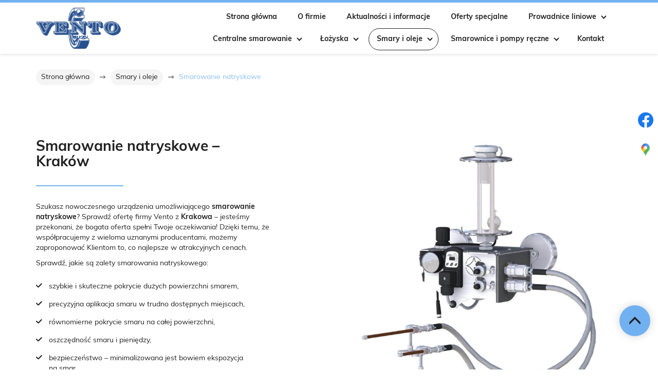

--- FILE ---
content_type: text/html; charset=utf-8
request_url: https://www.vento.com.pl/smary-i-oleje/smarowanie-natryskowe
body_size: 9427
content:
<!DOCTYPE html>
<html lang="pl-PL" itemscope itemtype="https://schema.org/WebPage">
<head>
<meta http-equiv="X-UA-Compatible" content="IE=edge">
<meta name="viewport" content="width=device-width, initial-scale=1">
<meta name="SKYPE_TOOLBAR" content="SKYPE_TOOLBAR_PARSER_COMPATIBLE">
<script async src="https://www.googletagmanager.com/gtag/js?id=G-0S35448TP2"></script>
<script>  window.dataLayer = window.dataLayer || [];
  function gtag(){dataLayer.push(arguments);}

gtag('consent', 'default', {
      'ad_storage': 'denied',
      'ad_user_data': 'denied',
      'ad_personalization': 'denied',
      'analytics_storage': 'denied',
      'wait_for_update': 500
 });

  gtag('js', new Date());

  gtag('config', 'G-0S35448TP2');
  gtag('config', 'UA-74754465-1');
  gtag('config', 'G-0XS676ML3J');
  gtag('config', 'UA-66450450-1');</script><meta charset="utf-8">
	<meta property="og:title" content="Firma Vento Łożyska – dystrybucja systemów smarowania, Kraków">
	<meta property="og:image" content="https://www.vento.com.pl/images/design/logo.webp#joomlaImage://local-images/design/logo.webp?width=175&amp;amp;height=90">
	<meta property="og:description" content="Zapraszamy do współpracy z firmą Vento Łożyska z Krakowa! Od 1992 roku dystrybuujemy systemy smarowania, łożyska i prowadnice. Zaufaj naszemu doświadczeniu.">
	<meta name="description" content="W naszej ofercie znajdziesz nowoczesne smarownice natryskowe, dzięki którym precyzyjnie i szybko pokryjesz daną powierzchnię smarem. Sprawdź szczegóły!">
	<title>Smarownice natryskowe: nowoczesne i precyzyjne urządzenia, Kraków</title>
	<link href="/images/design/favicon.ico" rel="icon" type="image/vnd.microsoft.icon">
	<link href="/plugins/system/cookiespolicynotificationbar/assets/css/cpnb-style.min.css" rel="stylesheet" media="all" />
	<link href="/plugins/system/cookiespolicynotificationbar/assets/css/balloon.min.css" rel="stylesheet" media="all" />
	<style>.block1187 .pathwayicon, .block1187 .breadcrumbs span:not(:first-of-type) { position: relative; }.block1187 .pathwayicon span { position: absolute; visibility: hidden; }</style>
	<style>.block1187 .breadcrumbs .divider {margin-left:10px;margin-right:10px;}.block1187 .breadcrumbs .active {}</style>
	<style>

/* BEGIN: Cookies Policy Notification Bar - J! system plugin (Powered by: Web357.com) */
.cpnb-outer { border-color: rgba(255, 255, 255, 1); }
.cpnb-outer.cpnb-div-position-top { border-bottom-width: 1px; }
.cpnb-outer.cpnb-div-position-bottom { border-top-width: 1px; }
.cpnb-outer.cpnb-div-position-top-left, .cpnb-outer.cpnb-div-position-top-right, .cpnb-outer.cpnb-div-position-bottom-left, .cpnb-outer.cpnb-div-position-bottom-right { border-width: 1px; }
.cpnb-message { color: #3d3d3d; }
.cpnb-message a { color: #141414 }
.cpnb-button, .cpnb-button-ok, .cpnb-m-enableAllButton { -webkit-border-radius: 4px; -moz-border-radius: 4px; border-radius: 4px; font-size: 14px; color: #ffffff; background-color: rgba(113, 177, 242, 1); }
.cpnb-button:hover, .cpnb-button:focus, .cpnb-button-ok:hover, .cpnb-button-ok:focus, .cpnb-m-enableAllButton:hover, .cpnb-m-enableAllButton:focus { color: #ffffff; background-color: rgba(113, 177, 242, 0.8); }
.cpnb-button-decline, .cpnb-button-delete, .cpnb-button-decline-modal, .cpnb-m-DeclineAllButton { color: #ffffff; background-color: rgba(119, 31, 31, 1); }
.cpnb-button-decline:hover, .cpnb-button-decline:focus, .cpnb-button-delete:hover, .cpnb-button-delete:focus, .cpnb-button-decline-modal:hover, .cpnb-button-decline-modal:focus, .cpnb-m-DeclineAllButton:hover, .cpnb-m-DeclineAllButton:focus { color: #ffffff; background-color: rgba(175, 38, 20, 1); }
.cpnb-button-cancel, .cpnb-button-reload, .cpnb-button-cancel-modal { color: #ffffff; background-color: rgba(90, 90, 90, 1); }
.cpnb-button-cancel:hover, .cpnb-button-cancel:focus, .cpnb-button-reload:hover, .cpnb-button-reload:focus, .cpnb-button-cancel-modal:hover, .cpnb-button-cancel-modal:focus { color: #ffffff; background-color: rgba(54, 54, 54, 1); }
.cpnb-button-settings, .cpnb-button-settings-modal { color: #3d3d3d; background-color: rgba(255, 255, 255, 0); }
.cpnb-button-settings:hover, .cpnb-button-settings:focus, .cpnb-button-settings-modal:hover, .cpnb-button-settings-modal:focus { color: #141414; background-color: rgba(255, 255, 255, 0); }
.cpnb-button-more-default, .cpnb-button-more-modal { color: #ffffff; background-color: rgba(90, 90, 90, 1); }
.cpnb-button-more-default:hover, .cpnb-button-more-modal:hover, .cpnb-button-more-default:focus, .cpnb-button-more-modal:focus { color: #ffffff; background-color: rgba(54, 54, 54, 1); }
.cpnb-m-SaveChangesButton { color: #3d3d3d; background-color: rgba(194, 194, 194, 1); }
.cpnb-m-SaveChangesButton:hover, .cpnb-m-SaveChangesButton:focus { color: #141414; background-color: rgba(163, 163, 163, 1); }
@media only screen and (max-width: 600px) {
.cpnb-left-menu-toggle::after, .cpnb-left-menu-toggle-button {
content: "Categories";
}
}
/* custom css */
.cpnb-buttons .cpnb-moreinfo-btn {color: #fff;}

.cpnb-left-menu-toggle::after {content: "Menu";}
.cpnb-left-menu-toggle-button {content: "Menu";}
.cpnb-left-menu-toggle-button {margin-left: -15px;}

.cpnb-decline-btn-m {display: none !important;}
.cpnb-buttons {float: none;}
.cpnb-message {padding: 4px 8px 10px;}

.cpnb-button-settings {font-size: 13px;}
.cpnb-button-settings:hover {text-decoration: underline;}

.cpnb-m-bottom-buttons {display: flex; align-items: center; justify-content: center;}
.cpnb-m-enableAllButton {order: 2;}
.cpnb-m-SaveChangesButton {order: 1;}
/* END: Cookies Policy Notification Bar - J! system plugin (Powered by: Web357.com) */
</style>
	<script type="application/json" class="joomla-script-options new">{"joomla.jtext":{"RLTA_BUTTON_SCROLL_LEFT":"Scroll buttons to the left","RLTA_BUTTON_SCROLL_RIGHT":"Scroll buttons to the right"},"system.paths":{"root":"","rootFull":"https:\/\/www.vento.com.pl\/","base":"","baseFull":"https:\/\/www.vento.com.pl\/"},"csrf.token":"a1dd95c31d3a4fbc1b9f3972816e612d"}</script>
	<script src="/media/system/js/core.min.js?576eb51da909dcf692c98643faa6fc89629ead18"></script>
	<script src="/media/vendor/jquery/js/jquery.min.js?3.6.3"></script>
	<script src="/media/legacy/js/jquery-noconflict.min.js?04499b98c0305b16b373dff09fe79d1290976288"></script>
	<script src="https://www.vento.com.pl/media/vendor/jquery/js/jquery.min.js"></script>
	<script src="https://www.vento.com.pl/media/legacy/js/jquery-noconflict.min.js"></script>
	<script src="https://www.vento.com.pl/media/fivestarweb/libs/jquery/lib/jquery-1.12.4.min.js"></script>
	<script src="https://www.vento.com.pl/media/fivestarweb/libs/jquery/migrate/jquery-migrate-1.4.1.min.js"></script>
	<script src="https://www.vento.com.pl/media/fivestarweb/libs/jquery/jquery-noconflict.js"></script>
	<script src="/templates/site/js/plugins.js"></script>
	<script src="/templates/site/js/jquery.lazy.min.js"></script>
	<script src="/templates/site/js/main.js"></script>
	<script src="https://www.vento.com.pl/cache/dynamic.js"></script>
	<script src="https://www.vento.com.pl/cache/modules.js"></script>
	<script src="/media/mod_menu/js/drawer-nav.min.js"></script>
	<script src="https://www.vento.com.pl/media/templates/administrator/atum/js/jquery.matchHeight-min.js"></script>
	<script src="/plugins/system/cookiespolicynotificationbar/assets/js/cookies-policy-notification-bar.min.js"></script>
	<script>

// BEGIN: Cookies Policy Notification Bar - J! system plugin (Powered by: Web357.com)
var cpnb_config = {"w357_joomla_caching":"0","w357_position":"bottom","w357_show_close_x_icon":"0","w357_hide_after_time":"display_always","w357_duration":"10","w357_animate_duration":"1000","w357_limit":"0","w357_message":"W naszym serwisie używamy plików cookies (tzw. ciasteczek), które zapisują się w przeglądarce internetowej Twojego urządzenia.\u003Cbr\/\u003EDzięki nim zapewniamy prawidłowe działanie strony internetowej, a także możemy lepiej dostosować ją do preferencji użytkowników. Pliki cookies umożliwiają nam analizę zachowania użytkowników na stronie, a także pozwalają na odpowiednie dopasowanie treści reklamowych, również przy współpracy z wybranymi partnerami. Możesz zarządzać plikami cookies, przechodząc do Ustawień. Informujemy, że zgodę można wycofać w dowolnym momencie. Więcej informacji znajdziesz w naszej Polityce Cookies.","w357_display_ok_btn":"1","w357_buttonText":"Akceptuj wszystkie","w357_display_decline_btn":"0","w357_buttonDeclineText":"Odrzuć","w357_display_cancel_btn":"0","w357_buttonCancelText":"Anuluj","w357_display_settings_btn":"1","w357_buttonSettingsText":"Ustawienia","w357_buttonMoreText":"Polityka Cookies","w357_buttonMoreLink":"\/polityka-cookies","w357_display_more_info_btn":"1","w357_fontColor":"#3d3d3d","w357_linkColor":"#141414","w357_fontSize":"14px","w357_backgroundColor":"rgba(255, 255, 255, 1)","w357_borderWidth":"1","w357_body_cover":"1","w357_overlay_state":"1","w357_overlay_color":"rgba(0, 0, 0, 0.5)","w357_height":"auto","w357_cookie_name":"cookiesDirective","w357_link_target":"_blank","w357_popup_width":"800","w357_popup_height":"600","w357_customText":"\u003Ch1\u003ECookies Policy\u003C\/h1\u003E\u003Chr \/\u003E\u003Ch3\u003EGeneral Use\u003C\/h3\u003E\u003Cp\u003EWe use cookies, tracking pixels and related technologies on our website. Cookies are small data files that are served by our platform and stored on your device. Our site uses cookies dropped by us or third parties for a variety of purposes including to operate and personalize the website. Also, cookies may also be used to track how you use the site to target ads to you on other websites.\u003C\/p\u003E\u003Ch3\u003EThird Parties\u003C\/h3\u003E\u003Cp\u003EOur website employs the use the various third-party services. Through the use of our website, these services may place anonymous cookies on the Visitor\u0027s browser and may send their own cookies to the Visitor\u0027s cookie file. Some of these services include but are not limited to: Google, Facebook, Twitter, Adroll, MailChimp, Sucuri, Intercom and other social networks, advertising agencies, security firewalls, analytics companies and service providers. These services may also collect and use anonymous identifiers such as IP Address, HTTP Referrer, Unique Device Identifier and other non-personally identifiable information and server logs.\u003C\/p\u003E\u003Chr \/\u003E","w357_more_info_btn_type":"menu_item","w357_blockCookies":"1","w357_autoAcceptAfterScrolling":"0","w357_numOfScrolledPixelsBeforeAutoAccept":"300","w357_reloadPageAfterAccept":"1","w357_enableConfirmationAlerts":"0","w357_enableConfirmationAlertsForAcceptBtn":0,"w357_enableConfirmationAlertsForDeclineBtn":0,"w357_enableConfirmationAlertsForDeleteBtn":0,"w357_confirm_allow_msg":"Wykonanie tej czynności spowoduje włączenie wszystkich plików cookies ustawionych przez tę witrynę. Czy na pewno chcesz włączyć wszystkie pliki cookies na tej stronie?","w357_confirm_delete_msg":"Wykonanie tej czynności spowoduje usunięcie wszystkich plików cookies ustawionych przez tę witrynę. Czy na pewno chcesz wyłączyć i usunąć wszystkie pliki cookies ze swojej przeglądarki?","w357_show_in_iframes":"1","w357_shortcode_is_enabled_on_this_page":0,"w357_base_url":"https:\/\/www.vento.com.pl\/","w357_current_url":"https:\/\/www.vento.com.pl\/smary-i-oleje\/smarowanie-natryskowe","w357_always_display":"0","w357_show_notification_bar":true,"w357_expiration_cookieSettings":"365","w357_expiration_cookieAccept":"365","w357_expiration_cookieDecline":"180","w357_expiration_cookieCancel":"1","w357_accept_button_class_notification_bar":"cpnb-accept-btn","w357_decline_button_class_notification_bar":"cpnb-decline-btn","w357_cancel_button_class_notification_bar":"cpnb-cancel-btn","w357_settings_button_class_notification_bar":"cpnb-settings-btn","w357_moreinfo_button_class_notification_bar":"cpnb-moreinfo-btn","w357_accept_button_class_notification_bar_modal_window":"cpnb-accept-btn-m","w357_decline_button_class_notification_bar_modal_window":"cpnb-decline-btn-m","w357_save_button_class_notification_bar_modal_window":"cpnb-save-btn-m","w357_buttons_ordering":"[\u0022settings\u0022,\u0022moreinfo\u0022,\u0022decline\u0022,\u0022cancel\u0022,\u0022ok\u0022]"};
// END: Cookies Policy Notification Bar - J! system plugin (Powered by: Web357.com)
</script>
	<script>

// BEGIN: Cookies Policy Notification Bar - J! system plugin (Powered by: Web357.com)
var cpnb_cookiesCategories = {"cookie_categories_group0":{"cookie_category_id":"required-cookies","cookie_category_name":"Niezbędne pliki cookies","cookie_category_description":"Techniczne i funkcjonalne pliki cookie umożliwiają prawidłowe działanie naszej strony internetowej. Wykorzystujemy je w celu zapewnienia bezpieczeństwa i odpowiedniego wyświetlania strony. Dzięki nim możemy ulepszyć usługi oferowane za jej pośrednictwem, na przykład dostosowując je do wyborów użytkownika. Pliki z tej kategorii umożliwiają także rozpoznanie preferencji użytkownika po powrocie na naszą stronę.","cookie_category_checked_by_default":"2","cookie_category_status":"1"},"cookie_categories_group1":{"cookie_category_id":"analytical-cookies","cookie_category_name":"Analityczne pliki cookies","cookie_category_description":"Analityczne pliki cookie zbierają informacje na temat liczby wizyt użytkowników i ich aktywności na naszej stronie internetowej. Dzięki nim możemy mierzyć i poprawiać wydajność naszej strony. Pozwalają nam zobaczyć, w jaki sposób odwiedzający poruszają się po niej i jakimi informacjami są zainteresowani. Dzięki temu możemy lepiej dopasować stronę internetową do potrzeb użytkowników oraz rozwijać naszą ofertę. Wszystkie dane są zbierane i agregowane anonimowo.","cookie_category_checked_by_default":"0","cookie_category_status":"1"},"cookie_categories_group2":{"cookie_category_id":"targeted-advertising-cookies","cookie_category_name":"Marketingowe pliki cookies","cookie_category_description":"Marketingowe pliki cookie są wykorzystywane do dostarczania reklam dopasowanych do preferencji użytkownika. Mogą być ustawiane przez nas lub naszych partnerów reklamowych za pośrednictwem naszej strony. Umożliwiają rozpoznanie zainteresowań użytkownika oraz wyświetlanie odpowiednich reklam zarówno na naszej stronie, jak i na innych stronach internetowych i platformach społecznościowych. Pliki z tej kategorii pozwalają także na mierzenie skuteczności kampanii marketingowych. ","cookie_category_checked_by_default":"0","cookie_category_status":"1"}};
// END: Cookies Policy Notification Bar - J! system plugin (Powered by: Web357.com)
</script>
	<script>

// BEGIN: Cookies Policy Notification Bar - J! system plugin (Powered by: Web357.com)
var cpnb_manager = {"w357_m_modalState":"1","w357_m_floatButtonState":"1","w357_m_floatButtonPosition":"bottom_left","w357_m_HashLink":"cookies","w357_m_modal_menuItemSelectedBgColor":"rgba(200, 200, 200, 1)","w357_m_saveChangesButtonColorAfterChange":"rgba(113, 177, 242, 1)","w357_m_floatButtonIconSrc":"https:\/\/www.vento.com.pl\/media\/plg_system_cookiespolicynotificationbar\/icons\/cpnb-cookies-manager-icon-1-64x64.png","w357_m_FloatButtonIconType":"fontawesome_icon","w357_m_FloatButtonIconFontAwesomeName":"fas fa-cookie-bite","w357_m_FloatButtonIconFontAwesomeSize":"fa-3x","w357_m_FloatButtonIconFontAwesomeColor":"rgba(102, 102, 102, 0.9)","w357_m_FloatButtonIconUikitName":"cog","w357_m_FloatButtonIconUikitSize":"1","w357_m_FloatButtonIconUikitColor":"rgba(61, 47, 44, 0.84)","w357_m_floatButtonText":"Ustawienia cookies","w357_m_modalHeadingText":"Zaawansowane ustawienia cookies","w357_m_checkboxText":"Włączony","w357_m_lockedText":"(Zablokowane)","w357_m_EnableAllButtonText":"Zezwól na wszystkie pliki cookies","w357_m_DeclineAllButtonText":"Nie zezwalaj na żadne pliki cookies","w357_m_SaveChangesButtonText":"Zapisz ustawienia","w357_m_confirmationAlertRequiredCookies":"Te pliki cookies są absolutnie niezbędne dla tej witryny. Nie możesz wyłączyć tej kategorii plików cookies. Dziękuję za zrozumienie!"};
// END: Cookies Policy Notification Bar - J! system plugin (Powered by: Web357.com)
</script>
	<link rel="preload stylesheet" as="style" href="/cache/4e67f1b96b5d361e2a9d799fb2e2dd00.css" />
	<link rel="preload stylesheet" as="style" media="screen and (min-width: 768px)" href="/cache/desktop.css" />


<!-- BEGIN: Google Analytics -->
<!-- The cookies have been disabled. -->
<!-- END: Google Analytics -->

<!-- BEGIN: Czater -->
<!-- The cookies have been disabled. -->
<!-- END: Czater -->
</head>
      <body class="page  lang-pl" data-itemid="1134">
        <div id="wrapper">
            <div id="container">
                <header>
                                                    
<div class="block1179 mainmenu">


<div class="col-xs-12">

 <div class="inner row">
        <div class="section1179 display-section" data-position="header-glowna-sekcja" data-sid="1179" data-parent="1"><div class="clearfix"></div>
<div class="block1223 header header-b-border"  id="section-header" >


<div class="col-xs-12">

 <div class="inner row text-right">
                            <div class="center" data-center="1">
                    <div class="section1223 section-header-k" data-position="header-k-sekcja" data-sid="1223" data-parent="1"><div class="clearfix"></div><div class="center">
<div class="block1220 ">


<div class="col-xs-12 col-lg-2 hidden-xs hidden-sm hidden-md">

 <div class="inner text-left">
        
<a href="https://www.vento.com.pl/" class="logo" >
    <img src="/images/design/logo.webp" alt="Vento logo">
</a></div>
                                            <div class="clearfix"></div>
</div>
                                                             </div>
                                                    </div><div class="center">
<div class="block1221 menu-header-1 mainmenu align-right align-center-xs align-center-sm align-center-md align-right-lg align-right-xl">


<div class="col-xs-12 col-lg-10">

 <div class="inner">
            <nav class="navbar navbar-default navbar-custom">
        <div class="navbar-header">
            <div class="visible-md visible-sm visible-xs">
<a href="https://www.vento.com.pl/" class="logo" >
    <img src="/images/design/logo.webp" alt="Vento logo">
</a></div>            <button type="button" class="navbar-toggle collapsed" id="navbar-toggle-1221">
                <span class="icon-bar"></span>
                <span class="icon-bar"></span>
                <span class="icon-bar"></span>
            </button>
        </div>
        <div class="navbar-collapse collapse" id="navbar-collapse-1221">
            <ul class="nav navbar-nav menu">
<li class="item-101"><a href="/" >Strona główna</a>
</li><li class="item-565"><a href="/o-firmie" >O firmie</a>
</li><li class="item-856"><a href="/aktualnosci-i-informacje" >Aktualności i informacje</a>
</li><li class="item-1104"><a href="/oferty-specjalne" >Oferty specjalne</a>
</li><li class="item-851 dropdown parent"><a href="/prowadnice-liniowe" >Prowadnice liniowe</a>
            <a class="dropdown-toggle" href="#" data-toggle="dropdown" role="button" aria-haspopup="true" aria-expanded="false"> <span class="caret"></span></a><ul class="dropdown-menu"><li class="item-857"><a href="/prowadnice-liniowe/thk" >THK</a>
</li><li class="item-867"><a href="/prowadnice-liniowe/rexroth" >Rexroth</a>
</li><li class="item-868"><a href="/prowadnice-liniowe/hiwin" >Hiwin</a>
</li><li class="item-855"><a href="/prowadnice-liniowe/ina" >INA</a>
</li><li class="item-1157"><a href="/prowadnice-liniowe/nippon-bearing" >Nippon Bearing</a>
</li></ul></li><li class="item-1073 dropdown parent"><a href="/centralne-smarowanie" >Centralne smarowanie</a>
            <a class="dropdown-toggle" href="#" data-toggle="dropdown" role="button" aria-haspopup="true" aria-expanded="false"> <span class="caret"></span></a><ul class="dropdown-menu"><li class="item-1105"><a href="/centralne-smarowanie/produkty-umozliwiajace-smarowanie-lincoln-skf" >Centralne smarowanie Lincoln SKF</a>
</li><li class="item-1106"><a href="/centralne-smarowanie/automatyczne-smarownice-velube" >Automatyczne smarownice VELUBE</a>
</li><li class="item-1107"><a href="/centralne-smarowanie/mikrosmarowanie" >Mikrosmarowanie</a>
</li><li class="item-1108"><a href="/centralne-smarowanie/dozowniki-smaru-i-oleju-oilrite" >Dozowniki smaru i oleju Oilrite</a>
</li><li class="item-1109"><a href="/centralne-smarowanie/punktowe-smarownice-simalube-velube-pulsarlube" >Punktowe smarownice Simalube, VELUBE, Pulsarlube</a>
</li><li class="item-1110"><a href="/centralne-smarowanie/montaz-i-serwis-ukladow-smarowania" >Montaż i serwis układów smarowania</a>
</li><li class="item-1111"><a href="/centralne-smarowanie/akcesoria-do-systemow-smarowania" >Akcesoria do systemów smarowania</a>
</li></ul></li><li class="item-1074 dropdown parent"><a href="/lozyska" >Łożyska</a>
            <a class="dropdown-toggle" href="#" data-toggle="dropdown" role="button" aria-haspopup="true" aria-expanded="false"> <span class="caret"></span></a><ul class="dropdown-menu"><li class="item-1112"><a href="/lozyska/skf" >SKF</a>
</li><li class="item-1113"><a href="/lozyska/fag" >FAG</a>
</li><li class="item-1114"><a href="/lozyska/timken" >Timken</a>
</li></ul></li><li class="item-1075 active dropdown parent"><a href="/smary-i-oleje" >Smary i oleje</a>
            <a class="dropdown-toggle" href="#" data-toggle="dropdown" role="button" aria-haspopup="true" aria-expanded="false"> <span class="caret"></span></a><ul class="dropdown-menu"><li class="item-1115"><a href="/smary-i-oleje/smary-i-oleje-wysokotemperaturowe" >Smary i oleje wysokotemperaturowe</a>
</li><li class="item-1116"><a href="/smary-i-oleje/smarowanie-lozysk" >Smarowanie łożysk</a>
</li><li class="item-1117"><a href="/smary-i-oleje/smarowanie-prowadnic-liniowych" >Smarowanie prowadnic liniowych</a>
</li><li class="item-1118"><a href="/smary-i-oleje/smary-i-oleje-do-przekladni" >Smary i oleje do przekładni</a>
</li><li class="item-1119"><a href="/smary-i-oleje/smary-i-oleje-dla-przemyslu-spozywczego" >Smary i oleje dla przemysłu spożywczego</a>
</li><li class="item-1120"><a href="/smary-i-oleje/smarowanie-lancuchow" >Smarowanie łańcuchów</a>
</li><li class="item-1134 current active"><a href="/smary-i-oleje/smarowanie-natryskowe" >Smarowanie natryskowe</a>
</li></ul></li><li class="item-1076 dropdown parent"><a href="/smarownice-i-pompy-reczne" >Smarownice i pompy ręczne</a>
            <a class="dropdown-toggle" href="#" data-toggle="dropdown" role="button" aria-haspopup="true" aria-expanded="false"> <span class="caret"></span></a><ul class="dropdown-menu"><li class="item-1121"><a href="/smarownice-i-pompy-reczne/pompy-pneumatyczne-do-smaru" >Pompy pneumatyczne do smaru</a>
</li><li class="item-1122"><a href="/smarownice-i-pompy-reczne/pompy-do-oleju" >Pompy do oleju</a>
</li><li class="item-1123"><a href="/smarownice-i-pompy-reczne/smarownice-reczne" >Smarownice ręczne</a>
</li><li class="item-1124"><a href="/smarownice-i-pompy-reczne/smarownice-akumulatorowe" >Smarownice akumulatorowe</a>
</li><li class="item-1125"><a href="/smarownice-i-pompy-reczne/czesci-i-akcesoria" >Części i akcesoria</a>
</li><li class="item-1290"><a href="/smarownice-i-pompy-reczne/dozowniki-oleju" >Dozowniki oleju</a>
</li></ul></li><li class="item-567"><a href="/kontakt" >Kontakt</a>
</li></ul>
</div>
</nav>
</div>
                                            <div class="clearfix"></div>
</div>
                                                             </div>
                                                    </div><div class="clearfix"></div></div><div class="clearfix"></div></div></div>
                                            <div class="clearfix"></div>
</div>
                                                             </div>
                                                    <div class="clearfix"></div></div></div>
                                            <div class="clearfix"></div>
</div>
                                                             </div>
                                                    
                <div class="clearfix"></div>                </header>
                <div id="main">
                    <div>                    <div id="system-message-container">
	</div>


                                        
<div class="block1180 ">


<div class="col-xs-12">

 <div class="inner row">
        <div class="section1180 display-section" data-position="breadcrumbs-glowna-sekcja" data-sid="1180" data-parent="1"><div class="clearfix"></div>
<div class="block1186 "  id="section-breadcrumbs" >


<div class="col-xs-12">

 <div class="inner row">
                            <div class="center" data-center="1">
                    <div class="section1186 section-breadcrumbs-a" data-position="breadcrumbs-a-sekcja" data-sid="1186" data-parent="1"><div class="clearfix"></div><div class="center">
<div class="block1187 ">


<div class="col-xs-12">

 <div class="inner">
        
<div class="breadcrumbs " itemscope itemtype="https://schema.org/BreadcrumbList">
    
    <span itemprop="itemListElement" itemscope itemtype="https://schema.org/ListItem"><a itemprop="item" href="/" class="pathwayicon">Strona główna<span itemprop="name">Strona główna</span></a><meta itemprop="position" content="1" /></span><span class="divider"><img src="https://www.vento.com.pl/images/design/icon-breadcrumbs.webp" alt="separator"></span><span itemprop="itemListElement" itemscope itemtype="https://schema.org/ListItem"><a itemprop="item" href="/smary-i-oleje" class="pathway"><span itemprop="name">Smary i oleje</span></a><meta itemprop="position" content="2" /></span><span class="divider"><img src="https://www.vento.com.pl/images/design/icon-breadcrumbs.webp" alt="separator"></span><span class="breadcrumbs_last" itemprop="name">Smarowanie natryskowe</span></div>
</div>
                                            <div class="clearfix"></div>
</div>
                                                             </div>
                                                    </div><div class="clearfix"></div></div><div class="clearfix"></div></div></div>
                                            <div class="clearfix"></div>
</div>
                                                             </div>
                                                    <div class="clearfix"></div></div></div>
                                            <div class="clearfix"></div>
</div>
                                                             </div>
                                                    
<div class="center" data-center="1">                      <div id="content" class="col-xs-12">
                                                  <article class="item-page" data-content="1">
	
		
						
	
	
		
				
				<div class="row"><div class="margin-bottom-xs margin-bottom-sm col-md-5 margin-bottom-xl-lg-md"><h1>Smarowanie natryskowe – Kraków</h1>
<p>Szukasz nowoczesnego urządzenia umożliwiającego <strong>smarowanie natryskowe</strong>? Sprawdź ofertę firmy Vento z&nbsp;<strong>Krakowa </strong>– jesteśmy przekonani, że bogata oferta spełni Twoje oczekiwania! Dzięki temu, że współpracujemy z&nbsp;wieloma uznanymi producentami, możemy zaproponować Klientom to, co najlepsze w&nbsp;atrakcyjnych cenach.</p>
<p>Sprawdź, jakie są zalety smarowania natryskowego:</p>
<ul>
<li>szybkie i&nbsp;skuteczne pokrycie dużych powierzchni smarem,</li>
<li>precyzyjna aplikacja smaru w&nbsp;trudno dostępnych miejscach,</li>
<li>równomierne pokrycie smaru na&nbsp;całej powierzchni,</li>
<li>oszczędność smaru i&nbsp;pieniędzy,</li>
<li>bezpieczeństwo – minimalizowana jest bowiem ekspozycja na&nbsp;smar.</li>
</ul></div><div class="col-md-6 col-md-offset-1 margin-bottom-sm margin-bottom-xs margin-bottom-xl-lg-md content-image-radius"><p><img style="display: block; margin-left: auto; margin-right: auto;" src="/images/design/content-smarownice-natryskowe.webp" alt="Smarownica natryskowa" width="800" height="771"></p></div></div><div class="row"><div class="col-md-12"><h2>Smarownice natryskowe – sprawna aplikacja smaru</h2>
<p>Oferujemy nowoczesne smarownice natryskowe – to&nbsp;urządzenia umożliwiające aplikację smarów w&nbsp;formie aerozolu. Są wykorzystywane w&nbsp;wielu gałęziach przemysłu, szczególnie tam, gdzie jest potrzebna precyzja i&nbsp;szybka aplikacja smaru nawet w&nbsp;trudno dostępnych miejscach na&nbsp;dużych powierzchniach.</p>
<p>Smarownice natryskowe mogą być wyposażone w&nbsp;różne końcówki do&nbsp;aplikacji smaru, takie jak np. końcówka stożkowa, płaska, rurkowa, czy&nbsp;rozpylacze w&nbsp;kształcie wachlarza. Mogą być też wyposażone w&nbsp;regulację natężenia strumienia powietrza oraz&nbsp;ilości aplikowanego smaru.</p>
<p>Ważne jest, aby stosować odpowiedni rodzaj smaru w&nbsp;smarownicy natryskowej, ponieważ nie&nbsp;każdy smar nadaje&nbsp;się do&nbsp;aplikacji w&nbsp;ten&nbsp;sposób. W&nbsp;przypadku pyłu lub&nbsp;innych zanieczyszczeń w&nbsp;miejscu aplikacji, smarownica natryskowa może powodować skażenie powietrza, co może wpłynąć na&nbsp;zdrowie pracowników i&nbsp;środowisko naturalne. Pamiętaj o&nbsp;tym, aby stosować smarownice natryskowe zgodnie z&nbsp;instrukcjami producenta, a&nbsp;także o&nbsp;tym, aby stosować&nbsp;się do&nbsp;norm bezpieczeństwa i&nbsp;ochrony środowiska.</p></div></div><div class="row"><div class="col-md-12"><hr class="hr-extrakgkkh3hh"></div></div> 
	
						</article>
                          <div class="clearfix"></div>
                                              </div>
                      </div><div class="clearfix"></div></div>                </div>
                <footer>
                                        
<div class="block104  align-center fixed">


<div class="col-md-1 col-lg-1">

 <div class="inner text-center">
        
	<div class="gotoup  row"><div class="col-md-12 glyphicon glyphicon-menu-up fixed-up"></div></div>
</div>
                                            <div class="clearfix"></div>
</div>
                                                             </div>
                                                    
<div class="block1113 ">


<div class="col-xs-12">

 <div class="inner row">
        
<div id="socialicons1113" class="social-icons-container">
	<ul class="social-icons">
		<li><a class="csocial-link" href="https://www.facebook.com/people/Vento/100054418452542/"  target="_blank"><img src="https://www.vento.com.pl/media/mod_socialicons/img/icon-facebook.svg" alt="facebook"></a></li><li><a class="csocial-link" href="https://www.google.com/maps/place/Przedsi%C4%99biorstwo+Handlowo-Us%C5%82ugowe+VENTO/@50.0939463,19.9624606,17z/data=!3m1!4b1!4m5!3m4!1s0x47165aed30c6b407:0xde93eea0dd58463a!8m2!3d50.0939317!4d19.9646502" target="_blank"><img src="https://www.vento.com.pl/images/design/icon-gm.webp" alt="GM logo"></a></li>	</ul>
</div>
</div>
                                            <div class="clearfix"></div>
</div>
                                                             </div>
                                                    
<div class="block1181 mainmenu">


<div class="col-xs-12">

 <div class="inner row">
        <div class="section1181 display-section" data-position="footer-glowna-sekcja" data-sid="1181" data-parent="1"><div class="clearfix"></div>
<div class="block457 "  id="section-footer" >


<div class="col-xs-12">

 <div class="inner row">
        <div class="section457 section-footer-e" data-position="footer-e-sekcja" data-sid="457" data-parent="1"><div class="clearfix"></div>
<div class="block458 menu-header-1 align-center align-center-xs align-center-sm align-center-md align-center-lg align-center-xl">


<div class="col-xs-12">

 <div class="inner row text-center">
                            <div class="center">
                    <div class="navbar-custom">
<ul class="nav nav-pills menu">
<li class="item-101"><a href="/" >Strona główna</a>
</li><li class="item-565"><a href="/o-firmie" >O firmie</a>
</li><li class="item-856"><a href="/aktualnosci-i-informacje" >Aktualności i informacje</a>
</li><li class="item-1104"><a href="/oferty-specjalne" >Oferty specjalne</a>
</li><li class="item-851 parent"><a href="/prowadnice-liniowe" >Prowadnice liniowe</a>
</li><li class="item-1073 parent"><a href="/centralne-smarowanie" >Centralne smarowanie</a>
</li><li class="item-1074 parent"><a href="/lozyska" >Łożyska</a>
</li><li class="item-1075 parent"><a href="/smary-i-oleje" >Smary i oleje</a>
</li><li class="item-1076 parent"><a href="/smarownice-i-pompy-reczne" >Smarownice i pompy ręczne</a>
</li><li class="item-567"><a href="/kontakt" >Kontakt</a>
</li></ul>
</div>
<div class="clearfix"></div></div></div>
                                            <div class="clearfix"></div>
</div>
                                                             </div>
                                                    
<div class="block459 ">


<div class="col-xs-12">

 <div class="inner row">
                            <div class="center" data-center="1">
                    <div class="section459 display-section" data-position="footer-e-sekcja-wew" data-sid="459" data-parent="1"><div class="clearfix"></div><div class="center">
<div class="block460 ">


<div class="col-xs-12 col-lg-6">

 <div class="inner text-center-md text-center-sm text-center-xs">
        
	<div class="row"><div class="col-sm-3"><p class="text-stylel1z9dl5s">Bądź na bieżąco:</p></div><div class="col-lg-2 col-sm-3"><p><a class="text-stylekqm2ndpf" href="https://www.facebook.com/people/Vento/100054418452542/">Facebook</a></p></div><div class="col-lg-3 col-sm-3 col-md-3"><p><a class="text-stylekqm2ndpf" href="https://www.google.com/maps/place/Przedsi%C4%99biorstwo+Handlowo-Us%C5%82ugowe+VENTO/@50.0939463,19.9624606,17z/data=!3m1!4b1!4m5!3m4!1s0x47165aed30c6b407:0xde93eea0dd58463a!8m2!3d50.0939317!4d19.9646502">Google Maps</a></p></div></div>
</div>
                                            <div class="clearfix"></div>
</div>
                                                             </div>
                                                    </div><div class="center">
<div class="block462 ">


<div class="col-xs-12 col-lg-6">

 <div class="inner text-right-xl text-right-lg text-center-md text-center-sm text-center-xs">
        
	<div class="row"><div class="col-md-4"><p><a class="text-stylekqktn9gj" href="/polityka-prywatnosci" target="_blank" rel="noopener noreferrer">Polityka prywatności</a></p></div><div class="col-md-4"><p><a class="text-stylekqktn9gj" href="/polityka-cookies" target="_blank" rel="noopener noreferrer">Polityka Cookies</a></p></div><div class="col-md-4"><p class="text-stylekqktn9gj">Wszelkie prawa zastrzeżone ©&nbsp;2024&nbsp;<a class="text-stylekqm2ndpf" href="https://wenet.pl/" target="_blank" rel="nofollow noopener noreferrer">WeNet</a></p></div></div>
</div>
                                            <div class="clearfix"></div>
</div>
                                                             </div>
                                                    </div><div class="clearfix"></div></div><div class="clearfix"></div></div></div>
                                            <div class="clearfix"></div>
</div>
                                                             </div>
                                                    <div class="clearfix"></div></div></div>
                                            <div class="clearfix"></div>
</div>
                                                             </div>
                                                    <div class="clearfix"></div></div></div>
                                            <div class="clearfix"></div>
</div>
                                                             </div>
                                                    
                    <div class="clearfix"></div><div class="clearfix"></div>                </footer>
            </div>
        </div>
      
<span itemscope itemtype="https://schema.org/LocalBusiness">
<span itemprop="address" itemscope itemtype="https://schema.org/PostalAddress">
<meta itemprop="streetAddress" content="Powstańców 25a"/>
<meta itemprop="addressLocality" content="Kraków"/>
<meta itemprop="postalCode" content="31-422"/>
</span>
<span itemprop="geo" itemscope itemtype="https://schema.org/GeoCoordinates">
<meta itemprop="latitude" content="50.0939484" />
<meta itemprop="longitude" content="19.9624152" />
</span>
<meta itemprop="telephone" content="+48124182691"/>
<meta itemprop="name" content="PHU VENTO"/>
<meta itemprop="image" content="https://www.vento.com.pl/images/design/logo.webp#joomlaImage://local-images/design/logo.webp?width=175&height=90" />
<span itemprop="location" itemscope itemtype="https://schema.org/Place">
<link itemprop="url" href="https://www.vento.com.pl/" />
<link itemprop="hasMap" href="https://goo.gl/maps/2xRgUeARt922">
</span>
</span>
  </body>
</html>

--- FILE ---
content_type: text/css
request_url: https://www.vento.com.pl/cache/desktop.css
body_size: 2462
content:
.block358 > div > div.inner {position: relative;}.block358 strong {font-weight:normal}.body-xs .block358 strong {font-weight:normal}.body-sm .block358 strong {font-weight:normal}.body-md .block358 strong {font-weight:normal}.body-lg .block358 strong {font-weight:normal}.body-xl .block358 strong {font-weight:normal}.block358 > div > div.inner .slider-tekst p {padding-left: 15px!important;}.block358 > div > div.inner .description .text {background: none;}.block358 > div > div.inner .btn {margin-left: 15px;}.block358 > div > div.inner .slick-dots li { transform: rotate(0deg) !important;}.body-sm .block358 > div > div.inner  .description .text { padding-right: 15px; padding-left: 45px;padding-top:15px;}.body-sm .block358 > div > div.inner  .btn {margin-left: 0;}
.block358 .slick-dots li button {width:30px;}.block358 .slider .slick-dots li {width:30px;}.block358 .slider .slick-dots li button::before {width:30px;height:30px;background:rgba(221, 221, 221, 1);height:6px;border-radius: 0;opacity: 1}.block358 .slider .slick-dots li:hover::before {opacity: 1}.block358 .slider .slick-dots li {margin: 0 10px;}.slick-next:before { content: unset; }.slick-prev:before { content: unset; }.block358 .slider .slick-prev,.block358 .slider:hover .slick-prev{background:url(https://www.vento.com.pl/images/design/arrow-left.webp) 0 50% no-repeat; left: 0; z-index: 999; width: 60px; height: 120px;}.block358 .slider .slick-next,.block358 .slider:hover .slick-next{background:url(https://www.vento.com.pl/images/design/arrow-right.webp) 100% 50% no-repeat; right: 0; z-index: 999; width: 60px; height: 120px;}.block358 .slider .slick-dots{top:auto}.body-xl .block358 .slider .slick-dots {margin-bottom:40px;}.body-lg .block358 .slider .slick-dots {margin-bottom:40px;}.body-md .block358 .slider .slick-dots {margin-bottom:40px;}.body-sm .block358 .slider .slick-dots {margin-bottom:40px;}.block358 .slider .jquery-background-video-wrapper {height:500px;}.block358 .slider button.slick-prev{left: 0}.block358 .slider button.slick-next{right: 0}.block358 .slider .slick-slide .description { height: 100%; width: 100%;}.block358 .slider .slick-slide .description > div:first-of-type { display: flex; flex-direction: column; justify-content: center; height: 100%;}.block358 .slider .slick-slide .slideimage {max-width:1920px;width:1920px; position: relative;}.block358 .slider.slide-fade .slick-slide .slideimage {left: 50%; margin: 0 0 0 -960px;}.mute, .jquery-background-video-pauseplay {display: none;}.slider .slide61 .description .text {background:rgba(34,34,34,0.5);border:0 none;border-radius: 0;/*Użyj narzędzia z https://www.cssmatic.com/box-shadow i wklej wygenerowany kod CSS*/}.slider .slide61 .description .text {background:rgba(255, 0, 0, 0);border:0 none;border-radius:30px;/*Użyj narzędzia z https://www.cssmatic.com/box-shadow i wklej wygenerowany kod CSS*/padding-top:30px;padding-right:30px;padding-bottom:30px;padding-left:30px;}.slider .slide61 .btn { z-index: 9999; }.slider .slide61  .btn::after, .slider .slide61  a.btn::after, .slider .slide61  .btn::before { content: none; }.slider .slide61  a.btn.btn, .slider .slide61  button.btn, .slider .slide61  .btn, .slider .slide61  .rsform .btn[type=submit], .slider .slide61  .rsform .btn[type=reset], .slider .slide61  .btn:active{background:rgba(113, 177, 242, 1);border:1px solid rgba(255, 174, 0, 0);margin-top:30px;border-radius:10px;/*Użyj narzędzia z https://www.cssmatic.com/box-shadow i wklej wygenerowany kod CSS*/}.slider .slide61  a.btn.btn:hover, .slider .slide61  button.btn:hover, .slider .slide61  a.btn:focus, .slider .slide61  button.btn:focus, .slider .slide61  .btn:focus, .slider .slide61  .btn.hovered,.slider .slide61  .btn:hover {color:rgba(255, 255, 255, 1);background:rgba(34, 34, 34, 1);border:1px solid rgba(36, 36, 36, 0);border-radius:10px;/*Użyj narzędzia z https://www.cssmatic.com/box-shadow i wklej wygenerowany kod CSS*/}.slider .slide61  a.btn.btn, .slider .slide61  button.btn, .slider .slide61  .btn, .slider .slide61  .rsform .btn[type=submit], .slider .slide61  .rsform .btn[type=reset], .slider .slide61  .btn:active{margin-top:20px;/*Użyj narzędzia z https://www.cssmatic.com/box-shadow i wklej wygenerowany kod CSS*/}.slider .slide61  a.btn.btn:hover, .slider .slide61  button.btn:hover, .slider .slide61  a.btn:focus, .slider .slide61  button.btn:focus, .slider .slide61  .btn:focus, .slider .slide61  .btn.hovered,.slider .slide61  .btn:hover {/*Użyj narzędzia z https://www.cssmatic.com/box-shadow i wklej wygenerowany kod CSS*/}.slider .slide61 .description { width: 100%; }.slider .slide61 .description {font-family:mulishbold,Arial,Helvetica,sans-serif;font-size:16px;line-height:1.3;text-decoration: unset;}.slider .slide61 .description:hover {text-decoration: unset;}.body-xs .slider .slide61 .description {font-family:mulishbold,Arial,Helvetica,sans-serif;}.body-sm .slider .slide61 .description {font-family:mulishbold,Arial,Helvetica,sans-serif;}.body-md .slider .slide61 .description {font-family:mulishbold,Arial,Helvetica,sans-serif;}.body-lg .slider .slide61 .description {font-family:mulishbold,Arial,Helvetica,sans-serif;}.body-xl .slider .slide61 .description {font-family:mulishbold,Arial,Helvetica,sans-serif;}.slider .slide61 .description h3  {font-family:mulishbold,Arial,Helvetica,sans-serif;color:rgba(34, 34, 34, 1);margin-bottom:30px; line-height:1.1}.body-xs .slider .slide61 .description h3  {font-family:mulishbold,Arial,Helvetica,sans-serif;font-size:23px;color:rgba(34, 34, 34, 1);}.body-sm .slider .slide61 .description h3  {font-family:mulishbold,Arial,Helvetica,sans-serif;font-size:23px;color:rgba(34, 34, 34, 1);}.body-md .slider .slide61 .description h3  {font-family:mulishbold,Arial,Helvetica,sans-serif;font-size:25px;color:rgba(34, 34, 34, 1);}.body-lg .slider .slide61 .description h3  {font-family:mulishbold,Arial,Helvetica,sans-serif;font-size:28px;color:rgba(34, 34, 34, 1);}.body-xl .slider .slide61 .description h3  {font-family:mulishbold,Arial,Helvetica,sans-serif;font-size:28px;color:rgba(34, 34, 34, 1);}.slider .slide61 .description .heading3  {font-family:mulishbold,Arial,Helvetica,sans-serif;color:rgba(34, 34, 34, 1);margin-bottom:30px; line-height:1.1}.body-xs .slider .slide61 .description .heading3  {font-family:mulishbold,Arial,Helvetica,sans-serif;font-size:23px;color:rgba(34, 34, 34, 1);}.body-sm .slider .slide61 .description .heading3  {font-family:mulishbold,Arial,Helvetica,sans-serif;font-size:23px;color:rgba(34, 34, 34, 1);}.body-md .slider .slide61 .description .heading3  {font-family:mulishbold,Arial,Helvetica,sans-serif;font-size:25px;color:rgba(34, 34, 34, 1);}.body-lg .slider .slide61 .description .heading3  {font-family:mulishbold,Arial,Helvetica,sans-serif;font-size:28px;color:rgba(34, 34, 34, 1);}.body-xl .slider .slide61 .description .heading3  {font-family:mulishbold,Arial,Helvetica,sans-serif;font-size:28px;color:rgba(34, 34, 34, 1);}.slider .slide61 .description h3 {margin-bottom:20px;line-height:1.3;text-decoration: unset;}.slider .slide61 .description h3:hover {text-decoration: unset;}.body-sm .slider .slide61 .description h3 {font-size:21px;}.slider .slide61 .description h3 {/*Użyj narzędzia z https://www.cssmatic.com/box-shadow i wklej wygenerowany kod CSS*/}.slider .slide61 .description .heading3 {margin-bottom:20px;line-height:1.3;text-decoration: unset;}.slider .slide61 .description .heading3:hover {text-decoration: unset;}.body-sm .slider .slide61 .description .heading3 {font-size:21px;}.slider .slide61 .description .heading3 {/*Użyj narzędzia z https://www.cssmatic.com/box-shadow i wklej wygenerowany kod CSS*/}.slider .slide61 .description h4  {font-family:mulishbold,Arial,Helvetica,sans-serif;color:rgba(34, 34, 34, 1);margin-bottom:30px;line-height:1.1;}.body-xs .slider .slide61 .description h4  {font-family:mulishbold,Arial,Helvetica,sans-serif;font-size:20px;color:rgba(34, 34, 34, 1);}.body-sm .slider .slide61 .description h4  {font-family:mulishbold,Arial,Helvetica,sans-serif;font-size:20px;color:rgba(34, 34, 34, 1);}.body-md .slider .slide61 .description h4  {font-family:mulishbold,Arial,Helvetica,sans-serif;font-size:22px;color:rgba(34, 34, 34, 1);}.body-lg .slider .slide61 .description h4  {font-family:mulishbold,Arial,Helvetica,sans-serif;font-size:24px;color:rgba(34, 34, 34, 1);}.body-xl .slider .slide61 .description h4  {font-family:mulishbold,Arial,Helvetica,sans-serif;font-size:24px;color:rgba(34, 34, 34, 1);}.slider .slide61 .description .heading4  {font-family:mulishbold,Arial,Helvetica,sans-serif;color:rgba(34, 34, 34, 1);margin-bottom:30px;line-height:1.1;}.body-xs .slider .slide61 .description .heading4  {font-family:mulishbold,Arial,Helvetica,sans-serif;font-size:20px;color:rgba(34, 34, 34, 1);}.body-sm .slider .slide61 .description .heading4  {font-family:mulishbold,Arial,Helvetica,sans-serif;font-size:20px;color:rgba(34, 34, 34, 1);}.body-md .slider .slide61 .description .heading4  {font-family:mulishbold,Arial,Helvetica,sans-serif;font-size:22px;color:rgba(34, 34, 34, 1);}.body-lg .slider .slide61 .description .heading4  {font-family:mulishbold,Arial,Helvetica,sans-serif;font-size:24px;color:rgba(34, 34, 34, 1);}.body-xl .slider .slide61 .description .heading4  {font-family:mulishbold,Arial,Helvetica,sans-serif;font-size:24px;color:rgba(34, 34, 34, 1);}.slider .slide61 .description h4 {margin-bottom:1px;line-height:1.3;text-decoration: unset;}.slider .slide61 .description h4:hover {text-decoration: unset;}.slider .slide61 .description .heading4 {margin-bottom:1px;line-height:1.3;text-decoration: unset;}.slider .slide61 .description .heading4:hover {text-decoration: unset;}.slider .slide62 .description .text {background:rgba(34,34,34,0.5);border:0 none;border-radius: 0;/*Użyj narzędzia z https://www.cssmatic.com/box-shadow i wklej wygenerowany kod CSS*/}.slider .slide62 .description .text {background:rgba(255, 0, 0, 0);border:0 none;border-radius:30px;/*Użyj narzędzia z https://www.cssmatic.com/box-shadow i wklej wygenerowany kod CSS*/padding-top:30px;padding-right:30px;padding-bottom:30px;padding-left:30px;}.slider .slide62 .btn { z-index: 9999; }.slider .slide62  .btn::after, .slider .slide62  a.btn::after, .slider .slide62  .btn::before { content: none; }.slider .slide62  a.btn.btn, .slider .slide62  button.btn, .slider .slide62  .btn, .slider .slide62  .rsform .btn[type=submit], .slider .slide62  .rsform .btn[type=reset], .slider .slide62  .btn:active{background:rgba(113, 177, 242, 1);border:1px solid rgba(255, 174, 0, 0);margin-top:30px;border-radius:10px;/*Użyj narzędzia z https://www.cssmatic.com/box-shadow i wklej wygenerowany kod CSS*/}.slider .slide62  a.btn.btn:hover, .slider .slide62  button.btn:hover, .slider .slide62  a.btn:focus, .slider .slide62  button.btn:focus, .slider .slide62  .btn:focus, .slider .slide62  .btn.hovered,.slider .slide62  .btn:hover {color:rgba(255, 255, 255, 1);background:rgba(34, 34, 34, 1);border:1px solid rgba(36, 36, 36, 0);border-radius:10px;/*Użyj narzędzia z https://www.cssmatic.com/box-shadow i wklej wygenerowany kod CSS*/}.slider .slide62  a.btn.btn, .slider .slide62  button.btn, .slider .slide62  .btn, .slider .slide62  .rsform .btn[type=submit], .slider .slide62  .rsform .btn[type=reset], .slider .slide62  .btn:active{margin-top:20px;/*Użyj narzędzia z https://www.cssmatic.com/box-shadow i wklej wygenerowany kod CSS*/}.slider .slide62  a.btn.btn:hover, .slider .slide62  button.btn:hover, .slider .slide62  a.btn:focus, .slider .slide62  button.btn:focus, .slider .slide62  .btn:focus, .slider .slide62  .btn.hovered,.slider .slide62  .btn:hover {/*Użyj narzędzia z https://www.cssmatic.com/box-shadow i wklej wygenerowany kod CSS*/}.slider .slide62 .description { width: 100%; }.slider .slide62 .description {font-family:mulishbold,Arial,Helvetica,sans-serif;font-size:16px;line-height:1.3;text-decoration: unset;}.slider .slide62 .description:hover {text-decoration: unset;}.body-xs .slider .slide62 .description {font-family:mulishbold,Arial,Helvetica,sans-serif;}.body-sm .slider .slide62 .description {font-family:mulishbold,Arial,Helvetica,sans-serif;}.body-md .slider .slide62 .description {font-family:mulishbold,Arial,Helvetica,sans-serif;}.body-lg .slider .slide62 .description {font-family:mulishbold,Arial,Helvetica,sans-serif;}.body-xl .slider .slide62 .description {font-family:mulishbold,Arial,Helvetica,sans-serif;}.slider .slide62 .description h3  {font-family:mulishbold,Arial,Helvetica,sans-serif;color:rgba(34, 34, 34, 1);margin-bottom:30px; line-height:1.1}.body-xs .slider .slide62 .description h3  {font-family:mulishbold,Arial,Helvetica,sans-serif;font-size:23px;color:rgba(34, 34, 34, 1);}.body-sm .slider .slide62 .description h3  {font-family:mulishbold,Arial,Helvetica,sans-serif;font-size:23px;color:rgba(34, 34, 34, 1);}.body-md .slider .slide62 .description h3  {font-family:mulishbold,Arial,Helvetica,sans-serif;font-size:25px;color:rgba(34, 34, 34, 1);}.body-lg .slider .slide62 .description h3  {font-family:mulishbold,Arial,Helvetica,sans-serif;font-size:28px;color:rgba(34, 34, 34, 1);}.body-xl .slider .slide62 .description h3  {font-family:mulishbold,Arial,Helvetica,sans-serif;font-size:28px;color:rgba(34, 34, 34, 1);}.slider .slide62 .description .heading3  {font-family:mulishbold,Arial,Helvetica,sans-serif;color:rgba(34, 34, 34, 1);margin-bottom:30px; line-height:1.1}.body-xs .slider .slide62 .description .heading3  {font-family:mulishbold,Arial,Helvetica,sans-serif;font-size:23px;color:rgba(34, 34, 34, 1);}.body-sm .slider .slide62 .description .heading3  {font-family:mulishbold,Arial,Helvetica,sans-serif;font-size:23px;color:rgba(34, 34, 34, 1);}.body-md .slider .slide62 .description .heading3  {font-family:mulishbold,Arial,Helvetica,sans-serif;font-size:25px;color:rgba(34, 34, 34, 1);}.body-lg .slider .slide62 .description .heading3  {font-family:mulishbold,Arial,Helvetica,sans-serif;font-size:28px;color:rgba(34, 34, 34, 1);}.body-xl .slider .slide62 .description .heading3  {font-family:mulishbold,Arial,Helvetica,sans-serif;font-size:28px;color:rgba(34, 34, 34, 1);}.slider .slide62 .description h3 {margin-bottom:20px;line-height:1.3;text-decoration: unset;}.slider .slide62 .description h3:hover {text-decoration: unset;}.body-sm .slider .slide62 .description h3 {font-size:21px;}.slider .slide62 .description h3 {/*Użyj narzędzia z https://www.cssmatic.com/box-shadow i wklej wygenerowany kod CSS*/}.slider .slide62 .description .heading3 {margin-bottom:20px;line-height:1.3;text-decoration: unset;}.slider .slide62 .description .heading3:hover {text-decoration: unset;}.body-sm .slider .slide62 .description .heading3 {font-size:21px;}.slider .slide62 .description .heading3 {/*Użyj narzędzia z https://www.cssmatic.com/box-shadow i wklej wygenerowany kod CSS*/}.slider .slide62 .description h4  {font-family:mulishbold,Arial,Helvetica,sans-serif;color:rgba(34, 34, 34, 1);margin-bottom:30px;line-height:1.1;}.body-xs .slider .slide62 .description h4  {font-family:mulishbold,Arial,Helvetica,sans-serif;font-size:20px;color:rgba(34, 34, 34, 1);}.body-sm .slider .slide62 .description h4  {font-family:mulishbold,Arial,Helvetica,sans-serif;font-size:20px;color:rgba(34, 34, 34, 1);}.body-md .slider .slide62 .description h4  {font-family:mulishbold,Arial,Helvetica,sans-serif;font-size:22px;color:rgba(34, 34, 34, 1);}.body-lg .slider .slide62 .description h4  {font-family:mulishbold,Arial,Helvetica,sans-serif;font-size:24px;color:rgba(34, 34, 34, 1);}.body-xl .slider .slide62 .description h4  {font-family:mulishbold,Arial,Helvetica,sans-serif;font-size:24px;color:rgba(34, 34, 34, 1);}.slider .slide62 .description .heading4  {font-family:mulishbold,Arial,Helvetica,sans-serif;color:rgba(34, 34, 34, 1);margin-bottom:30px;line-height:1.1;}.body-xs .slider .slide62 .description .heading4  {font-family:mulishbold,Arial,Helvetica,sans-serif;font-size:20px;color:rgba(34, 34, 34, 1);}.body-sm .slider .slide62 .description .heading4  {font-family:mulishbold,Arial,Helvetica,sans-serif;font-size:20px;color:rgba(34, 34, 34, 1);}.body-md .slider .slide62 .description .heading4  {font-family:mulishbold,Arial,Helvetica,sans-serif;font-size:22px;color:rgba(34, 34, 34, 1);}.body-lg .slider .slide62 .description .heading4  {font-family:mulishbold,Arial,Helvetica,sans-serif;font-size:24px;color:rgba(34, 34, 34, 1);}.body-xl .slider .slide62 .description .heading4  {font-family:mulishbold,Arial,Helvetica,sans-serif;font-size:24px;color:rgba(34, 34, 34, 1);}.slider .slide62 .description h4 {margin-bottom:1px;line-height:1.3;text-decoration: unset;}.slider .slide62 .description h4:hover {text-decoration: unset;}.slider .slide62 .description .heading4 {margin-bottom:1px;line-height:1.3;text-decoration: unset;}.slider .slide62 .description .heading4:hover {text-decoration: unset;}.slider .slide63 .description .text {background:rgba(34,34,34,0.5);border:0 none;border-radius: 0;/*Użyj narzędzia z https://www.cssmatic.com/box-shadow i wklej wygenerowany kod CSS*/}.slider .slide63 .description .text {background:rgba(255, 0, 0, 0);border:0 none;border-radius:30px;/*Użyj narzędzia z https://www.cssmatic.com/box-shadow i wklej wygenerowany kod CSS*/padding-top:30px;padding-right:30px;padding-bottom:30px;padding-left:30px;}.slider .slide63 .btn { z-index: 9999; }.slider .slide63  .btn::after, .slider .slide63  a.btn::after, .slider .slide63  .btn::before { content: none; }.slider .slide63  a.btn.btn, .slider .slide63  button.btn, .slider .slide63  .btn, .slider .slide63  .rsform .btn[type=submit], .slider .slide63  .rsform .btn[type=reset], .slider .slide63  .btn:active{background:rgba(113, 177, 242, 1);border:1px solid rgba(255, 174, 0, 0);margin-top:30px;border-radius:10px;/*Użyj narzędzia z https://www.cssmatic.com/box-shadow i wklej wygenerowany kod CSS*/}.slider .slide63  a.btn.btn:hover, .slider .slide63  button.btn:hover, .slider .slide63  a.btn:focus, .slider .slide63  button.btn:focus, .slider .slide63  .btn:focus, .slider .slide63  .btn.hovered,.slider .slide63  .btn:hover {color:rgba(255, 255, 255, 1);background:rgba(34, 34, 34, 1);border:1px solid rgba(36, 36, 36, 0);border-radius:10px;/*Użyj narzędzia z https://www.cssmatic.com/box-shadow i wklej wygenerowany kod CSS*/}.slider .slide63  a.btn.btn, .slider .slide63  button.btn, .slider .slide63  .btn, .slider .slide63  .rsform .btn[type=submit], .slider .slide63  .rsform .btn[type=reset], .slider .slide63  .btn:active{margin-top:20px;/*Użyj narzędzia z https://www.cssmatic.com/box-shadow i wklej wygenerowany kod CSS*/}.slider .slide63  a.btn.btn:hover, .slider .slide63  button.btn:hover, .slider .slide63  a.btn:focus, .slider .slide63  button.btn:focus, .slider .slide63  .btn:focus, .slider .slide63  .btn.hovered,.slider .slide63  .btn:hover {/*Użyj narzędzia z https://www.cssmatic.com/box-shadow i wklej wygenerowany kod CSS*/}.slider .slide63 .description { width: 100%; }.slider .slide63 .description {font-family:mulishbold,Arial,Helvetica,sans-serif;font-size:16px;line-height:1.3;text-decoration: unset;}.slider .slide63 .description:hover {text-decoration: unset;}.body-xs .slider .slide63 .description {font-family:mulishbold,Arial,Helvetica,sans-serif;}.body-sm .slider .slide63 .description {font-family:mulishbold,Arial,Helvetica,sans-serif;}.body-md .slider .slide63 .description {font-family:mulishbold,Arial,Helvetica,sans-serif;}.body-lg .slider .slide63 .description {font-family:mulishbold,Arial,Helvetica,sans-serif;}.body-xl .slider .slide63 .description {font-family:mulishbold,Arial,Helvetica,sans-serif;}.slider .slide63 .description h3  {font-family:mulishbold,Arial,Helvetica,sans-serif;color:rgba(34, 34, 34, 1);margin-bottom:30px; line-height:1.1}.body-xs .slider .slide63 .description h3  {font-family:mulishbold,Arial,Helvetica,sans-serif;font-size:23px;color:rgba(34, 34, 34, 1);}.body-sm .slider .slide63 .description h3  {font-family:mulishbold,Arial,Helvetica,sans-serif;font-size:23px;color:rgba(34, 34, 34, 1);}.body-md .slider .slide63 .description h3  {font-family:mulishbold,Arial,Helvetica,sans-serif;font-size:25px;color:rgba(34, 34, 34, 1);}.body-lg .slider .slide63 .description h3  {font-family:mulishbold,Arial,Helvetica,sans-serif;font-size:28px;color:rgba(34, 34, 34, 1);}.body-xl .slider .slide63 .description h3  {font-family:mulishbold,Arial,Helvetica,sans-serif;font-size:28px;color:rgba(34, 34, 34, 1);}.slider .slide63 .description .heading3  {font-family:mulishbold,Arial,Helvetica,sans-serif;color:rgba(34, 34, 34, 1);margin-bottom:30px; line-height:1.1}.body-xs .slider .slide63 .description .heading3  {font-family:mulishbold,Arial,Helvetica,sans-serif;font-size:23px;color:rgba(34, 34, 34, 1);}.body-sm .slider .slide63 .description .heading3  {font-family:mulishbold,Arial,Helvetica,sans-serif;font-size:23px;color:rgba(34, 34, 34, 1);}.body-md .slider .slide63 .description .heading3  {font-family:mulishbold,Arial,Helvetica,sans-serif;font-size:25px;color:rgba(34, 34, 34, 1);}.body-lg .slider .slide63 .description .heading3  {font-family:mulishbold,Arial,Helvetica,sans-serif;font-size:28px;color:rgba(34, 34, 34, 1);}.body-xl .slider .slide63 .description .heading3  {font-family:mulishbold,Arial,Helvetica,sans-serif;font-size:28px;color:rgba(34, 34, 34, 1);}.slider .slide63 .description h3 {margin-bottom:20px;line-height:1.3;text-decoration: unset;}.slider .slide63 .description h3:hover {text-decoration: unset;}.body-sm .slider .slide63 .description h3 {font-size:21px;}.slider .slide63 .description h3 {/*Użyj narzędzia z https://www.cssmatic.com/box-shadow i wklej wygenerowany kod CSS*/}.slider .slide63 .description .heading3 {margin-bottom:20px;line-height:1.3;text-decoration: unset;}.slider .slide63 .description .heading3:hover {text-decoration: unset;}.body-sm .slider .slide63 .description .heading3 {font-size:21px;}.slider .slide63 .description .heading3 {/*Użyj narzędzia z https://www.cssmatic.com/box-shadow i wklej wygenerowany kod CSS*/}.slider .slide63 .description h4  {font-family:mulishbold,Arial,Helvetica,sans-serif;color:rgba(34, 34, 34, 1);margin-bottom:30px;line-height:1.1;}.body-xs .slider .slide63 .description h4  {font-family:mulishbold,Arial,Helvetica,sans-serif;font-size:20px;color:rgba(34, 34, 34, 1);}.body-sm .slider .slide63 .description h4  {font-family:mulishbold,Arial,Helvetica,sans-serif;font-size:20px;color:rgba(34, 34, 34, 1);}.body-md .slider .slide63 .description h4  {font-family:mulishbold,Arial,Helvetica,sans-serif;font-size:22px;color:rgba(34, 34, 34, 1);}.body-lg .slider .slide63 .description h4  {font-family:mulishbold,Arial,Helvetica,sans-serif;font-size:24px;color:rgba(34, 34, 34, 1);}.body-xl .slider .slide63 .description h4  {font-family:mulishbold,Arial,Helvetica,sans-serif;font-size:24px;color:rgba(34, 34, 34, 1);}.slider .slide63 .description .heading4  {font-family:mulishbold,Arial,Helvetica,sans-serif;color:rgba(34, 34, 34, 1);margin-bottom:30px;line-height:1.1;}.body-xs .slider .slide63 .description .heading4  {font-family:mulishbold,Arial,Helvetica,sans-serif;font-size:20px;color:rgba(34, 34, 34, 1);}.body-sm .slider .slide63 .description .heading4  {font-family:mulishbold,Arial,Helvetica,sans-serif;font-size:20px;color:rgba(34, 34, 34, 1);}.body-md .slider .slide63 .description .heading4  {font-family:mulishbold,Arial,Helvetica,sans-serif;font-size:22px;color:rgba(34, 34, 34, 1);}.body-lg .slider .slide63 .description .heading4  {font-family:mulishbold,Arial,Helvetica,sans-serif;font-size:24px;color:rgba(34, 34, 34, 1);}.body-xl .slider .slide63 .description .heading4  {font-family:mulishbold,Arial,Helvetica,sans-serif;font-size:24px;color:rgba(34, 34, 34, 1);}.slider .slide63 .description h4 {margin-bottom:1px;line-height:1.3;text-decoration: unset;}.slider .slide63 .description h4:hover {text-decoration: unset;}.slider .slide63 .description .heading4 {margin-bottom:1px;line-height:1.3;text-decoration: unset;}.slider .slide63 .description .heading4:hover {text-decoration: unset;}.slider .slide74 .description .text {background:rgba(34,34,34,0.5);border:0 none;border-radius: 0;/*Użyj narzędzia z https://www.cssmatic.com/box-shadow i wklej wygenerowany kod CSS*/}.slider .slide74 .description .text {background:rgba(255, 0, 0, 0);border:0 none;border-radius:30px;/*Użyj narzędzia z https://www.cssmatic.com/box-shadow i wklej wygenerowany kod CSS*/padding-top:30px;padding-right:30px;padding-bottom:30px;padding-left:30px;}.slider .slide74 .btn { z-index: 9999; }.slider .slide74  .btn::after, .slider .slide74  a.btn::after, .slider .slide74  .btn::before { content: none; }.slider .slide74  a.btn.btn, .slider .slide74  button.btn, .slider .slide74  .btn, .slider .slide74  .rsform .btn[type=submit], .slider .slide74  .rsform .btn[type=reset], .slider .slide74  .btn:active{background:rgba(113, 177, 242, 1);border:1px solid rgba(255, 174, 0, 0);margin-top:30px;border-radius:10px;/*Użyj narzędzia z https://www.cssmatic.com/box-shadow i wklej wygenerowany kod CSS*/}.slider .slide74  a.btn.btn:hover, .slider .slide74  button.btn:hover, .slider .slide74  a.btn:focus, .slider .slide74  button.btn:focus, .slider .slide74  .btn:focus, .slider .slide74  .btn.hovered,.slider .slide74  .btn:hover {color:rgba(255, 255, 255, 1);background:rgba(34, 34, 34, 1);border:1px solid rgba(36, 36, 36, 0);border-radius:10px;/*Użyj narzędzia z https://www.cssmatic.com/box-shadow i wklej wygenerowany kod CSS*/}.slider .slide74  a.btn.btn, .slider .slide74  button.btn, .slider .slide74  .btn, .slider .slide74  .rsform .btn[type=submit], .slider .slide74  .rsform .btn[type=reset], .slider .slide74  .btn:active{margin-top:20px;/*Użyj narzędzia z https://www.cssmatic.com/box-shadow i wklej wygenerowany kod CSS*/}.slider .slide74  a.btn.btn:hover, .slider .slide74  button.btn:hover, .slider .slide74  a.btn:focus, .slider .slide74  button.btn:focus, .slider .slide74  .btn:focus, .slider .slide74  .btn.hovered,.slider .slide74  .btn:hover {/*Użyj narzędzia z https://www.cssmatic.com/box-shadow i wklej wygenerowany kod CSS*/}.slider .slide74 .description { width: 100%; }.slider .slide74 .description {font-family:mulishbold,Arial,Helvetica,sans-serif;font-size:16px;line-height:1.3;text-decoration: unset;}.slider .slide74 .description:hover {text-decoration: unset;}.body-xs .slider .slide74 .description {font-family:mulishbold,Arial,Helvetica,sans-serif;}.body-sm .slider .slide74 .description {font-family:mulishbold,Arial,Helvetica,sans-serif;}.body-md .slider .slide74 .description {font-family:mulishbold,Arial,Helvetica,sans-serif;}.body-lg .slider .slide74 .description {font-family:mulishbold,Arial,Helvetica,sans-serif;}.body-xl .slider .slide74 .description {font-family:mulishbold,Arial,Helvetica,sans-serif;}.slider .slide74 .description h3  {font-family:mulishbold,Arial,Helvetica,sans-serif;color:rgba(34, 34, 34, 1);margin-bottom:30px; line-height:1.1}.body-xs .slider .slide74 .description h3  {font-family:mulishbold,Arial,Helvetica,sans-serif;font-size:23px;color:rgba(34, 34, 34, 1);}.body-sm .slider .slide74 .description h3  {font-family:mulishbold,Arial,Helvetica,sans-serif;font-size:23px;color:rgba(34, 34, 34, 1);}.body-md .slider .slide74 .description h3  {font-family:mulishbold,Arial,Helvetica,sans-serif;font-size:25px;color:rgba(34, 34, 34, 1);}.body-lg .slider .slide74 .description h3  {font-family:mulishbold,Arial,Helvetica,sans-serif;font-size:28px;color:rgba(34, 34, 34, 1);}.body-xl .slider .slide74 .description h3  {font-family:mulishbold,Arial,Helvetica,sans-serif;font-size:28px;color:rgba(34, 34, 34, 1);}.slider .slide74 .description .heading3  {font-family:mulishbold,Arial,Helvetica,sans-serif;color:rgba(34, 34, 34, 1);margin-bottom:30px; line-height:1.1}.body-xs .slider .slide74 .description .heading3  {font-family:mulishbold,Arial,Helvetica,sans-serif;font-size:23px;color:rgba(34, 34, 34, 1);}.body-sm .slider .slide74 .description .heading3  {font-family:mulishbold,Arial,Helvetica,sans-serif;font-size:23px;color:rgba(34, 34, 34, 1);}.body-md .slider .slide74 .description .heading3  {font-family:mulishbold,Arial,Helvetica,sans-serif;font-size:25px;color:rgba(34, 34, 34, 1);}.body-lg .slider .slide74 .description .heading3  {font-family:mulishbold,Arial,Helvetica,sans-serif;font-size:28px;color:rgba(34, 34, 34, 1);}.body-xl .slider .slide74 .description .heading3  {font-family:mulishbold,Arial,Helvetica,sans-serif;font-size:28px;color:rgba(34, 34, 34, 1);}.slider .slide74 .description h3 {margin-bottom:20px;line-height:1.3;text-decoration: unset;}.slider .slide74 .description h3:hover {text-decoration: unset;}.body-sm .slider .slide74 .description h3 {font-size:21px;}.slider .slide74 .description h3 {/*Użyj narzędzia z https://www.cssmatic.com/box-shadow i wklej wygenerowany kod CSS*/}.slider .slide74 .description .heading3 {margin-bottom:20px;line-height:1.3;text-decoration: unset;}.slider .slide74 .description .heading3:hover {text-decoration: unset;}.body-sm .slider .slide74 .description .heading3 {font-size:21px;}.slider .slide74 .description .heading3 {/*Użyj narzędzia z https://www.cssmatic.com/box-shadow i wklej wygenerowany kod CSS*/}.slider .slide74 .description h4  {font-family:mulishbold,Arial,Helvetica,sans-serif;color:rgba(34, 34, 34, 1);margin-bottom:30px;line-height:1.1;}.body-xs .slider .slide74 .description h4  {font-family:mulishbold,Arial,Helvetica,sans-serif;font-size:20px;color:rgba(34, 34, 34, 1);}.body-sm .slider .slide74 .description h4  {font-family:mulishbold,Arial,Helvetica,sans-serif;font-size:20px;color:rgba(34, 34, 34, 1);}.body-md .slider .slide74 .description h4  {font-family:mulishbold,Arial,Helvetica,sans-serif;font-size:22px;color:rgba(34, 34, 34, 1);}.body-lg .slider .slide74 .description h4  {font-family:mulishbold,Arial,Helvetica,sans-serif;font-size:24px;color:rgba(34, 34, 34, 1);}.body-xl .slider .slide74 .description h4  {font-family:mulishbold,Arial,Helvetica,sans-serif;font-size:24px;color:rgba(34, 34, 34, 1);}.slider .slide74 .description .heading4  {font-family:mulishbold,Arial,Helvetica,sans-serif;color:rgba(34, 34, 34, 1);margin-bottom:30px;line-height:1.1;}.body-xs .slider .slide74 .description .heading4  {font-family:mulishbold,Arial,Helvetica,sans-serif;font-size:20px;color:rgba(34, 34, 34, 1);}.body-sm .slider .slide74 .description .heading4  {font-family:mulishbold,Arial,Helvetica,sans-serif;font-size:20px;color:rgba(34, 34, 34, 1);}.body-md .slider .slide74 .description .heading4  {font-family:mulishbold,Arial,Helvetica,sans-serif;font-size:22px;color:rgba(34, 34, 34, 1);}.body-lg .slider .slide74 .description .heading4  {font-family:mulishbold,Arial,Helvetica,sans-serif;font-size:24px;color:rgba(34, 34, 34, 1);}.body-xl .slider .slide74 .description .heading4  {font-family:mulishbold,Arial,Helvetica,sans-serif;font-size:24px;color:rgba(34, 34, 34, 1);}.slider .slide74 .description h4 {margin-bottom:1px;line-height:1.3;text-decoration: unset;}.slider .slide74 .description h4:hover {text-decoration: unset;}.slider .slide74 .description .heading4 {margin-bottom:1px;line-height:1.3;text-decoration: unset;}.slider .slide74 .description .heading4:hover {text-decoration: unset;}.slider .slide75 .description .text {background:rgba(34,34,34,0.5);border:0 none;border-radius: 0;/*Użyj narzędzia z https://www.cssmatic.com/box-shadow i wklej wygenerowany kod CSS*/}.slider .slide75 .description .text {background:rgba(255, 0, 0, 0);border:0 none;border-radius:30px;/*Użyj narzędzia z https://www.cssmatic.com/box-shadow i wklej wygenerowany kod CSS*/padding-top:30px;padding-right:30px;padding-bottom:30px;padding-left:30px;}.slider .slide75 .btn { z-index: 9999; }.slider .slide75  .btn::after, .slider .slide75  a.btn::after, .slider .slide75  .btn::before { content: none; }.slider .slide75  a.btn.btn, .slider .slide75  button.btn, .slider .slide75  .btn, .slider .slide75  .rsform .btn[type=submit], .slider .slide75  .rsform .btn[type=reset], .slider .slide75  .btn:active{background:rgba(113, 177, 242, 1);border:1px solid rgba(255, 174, 0, 0);margin-top:30px;border-radius:10px;/*Użyj narzędzia z https://www.cssmatic.com/box-shadow i wklej wygenerowany kod CSS*/}.slider .slide75  a.btn.btn:hover, .slider .slide75  button.btn:hover, .slider .slide75  a.btn:focus, .slider .slide75  button.btn:focus, .slider .slide75  .btn:focus, .slider .slide75  .btn.hovered,.slider .slide75  .btn:hover {color:rgba(255, 255, 255, 1);background:rgba(34, 34, 34, 1);border:1px solid rgba(36, 36, 36, 0);border-radius:10px;/*Użyj narzędzia z https://www.cssmatic.com/box-shadow i wklej wygenerowany kod CSS*/}.slider .slide75  a.btn.btn, .slider .slide75  button.btn, .slider .slide75  .btn, .slider .slide75  .rsform .btn[type=submit], .slider .slide75  .rsform .btn[type=reset], .slider .slide75  .btn:active{margin-top:20px;/*Użyj narzędzia z https://www.cssmatic.com/box-shadow i wklej wygenerowany kod CSS*/}.slider .slide75  a.btn.btn:hover, .slider .slide75  button.btn:hover, .slider .slide75  a.btn:focus, .slider .slide75  button.btn:focus, .slider .slide75  .btn:focus, .slider .slide75  .btn.hovered,.slider .slide75  .btn:hover {/*Użyj narzędzia z https://www.cssmatic.com/box-shadow i wklej wygenerowany kod CSS*/}.slider .slide75 .description { width: 100%; }.slider .slide75 .description {font-family:mulishbold,Arial,Helvetica,sans-serif;font-size:16px;line-height:1.3;text-decoration: unset;}.slider .slide75 .description:hover {text-decoration: unset;}.body-xs .slider .slide75 .description {font-family:mulishbold,Arial,Helvetica,sans-serif;}.body-sm .slider .slide75 .description {font-family:mulishbold,Arial,Helvetica,sans-serif;}.body-md .slider .slide75 .description {font-family:mulishbold,Arial,Helvetica,sans-serif;}.body-lg .slider .slide75 .description {font-family:mulishbold,Arial,Helvetica,sans-serif;}.body-xl .slider .slide75 .description {font-family:mulishbold,Arial,Helvetica,sans-serif;}.slider .slide75 .description h3  {font-family:mulishbold,Arial,Helvetica,sans-serif;color:rgba(34, 34, 34, 1);margin-bottom:30px; line-height:1.1}.body-xs .slider .slide75 .description h3  {font-family:mulishbold,Arial,Helvetica,sans-serif;font-size:23px;color:rgba(34, 34, 34, 1);}.body-sm .slider .slide75 .description h3  {font-family:mulishbold,Arial,Helvetica,sans-serif;font-size:23px;color:rgba(34, 34, 34, 1);}.body-md .slider .slide75 .description h3  {font-family:mulishbold,Arial,Helvetica,sans-serif;font-size:25px;color:rgba(34, 34, 34, 1);}.body-lg .slider .slide75 .description h3  {font-family:mulishbold,Arial,Helvetica,sans-serif;font-size:28px;color:rgba(34, 34, 34, 1);}.body-xl .slider .slide75 .description h3  {font-family:mulishbold,Arial,Helvetica,sans-serif;font-size:28px;color:rgba(34, 34, 34, 1);}.slider .slide75 .description .heading3  {font-family:mulishbold,Arial,Helvetica,sans-serif;color:rgba(34, 34, 34, 1);margin-bottom:30px; line-height:1.1}.body-xs .slider .slide75 .description .heading3  {font-family:mulishbold,Arial,Helvetica,sans-serif;font-size:23px;color:rgba(34, 34, 34, 1);}.body-sm .slider .slide75 .description .heading3  {font-family:mulishbold,Arial,Helvetica,sans-serif;font-size:23px;color:rgba(34, 34, 34, 1);}.body-md .slider .slide75 .description .heading3  {font-family:mulishbold,Arial,Helvetica,sans-serif;font-size:25px;color:rgba(34, 34, 34, 1);}.body-lg .slider .slide75 .description .heading3  {font-family:mulishbold,Arial,Helvetica,sans-serif;font-size:28px;color:rgba(34, 34, 34, 1);}.body-xl .slider .slide75 .description .heading3  {font-family:mulishbold,Arial,Helvetica,sans-serif;font-size:28px;color:rgba(34, 34, 34, 1);}.slider .slide75 .description h3 {margin-bottom:20px;line-height:1.3;text-decoration: unset;}.slider .slide75 .description h3:hover {text-decoration: unset;}.body-sm .slider .slide75 .description h3 {font-size:21px;}.slider .slide75 .description h3 {/*Użyj narzędzia z https://www.cssmatic.com/box-shadow i wklej wygenerowany kod CSS*/}.slider .slide75 .description .heading3 {margin-bottom:20px;line-height:1.3;text-decoration: unset;}.slider .slide75 .description .heading3:hover {text-decoration: unset;}.body-sm .slider .slide75 .description .heading3 {font-size:21px;}.slider .slide75 .description .heading3 {/*Użyj narzędzia z https://www.cssmatic.com/box-shadow i wklej wygenerowany kod CSS*/}.slider .slide75 .description h4  {font-family:mulishbold,Arial,Helvetica,sans-serif;color:rgba(34, 34, 34, 1);margin-bottom:30px;line-height:1.1;}.body-xs .slider .slide75 .description h4  {font-family:mulishbold,Arial,Helvetica,sans-serif;font-size:20px;color:rgba(34, 34, 34, 1);}.body-sm .slider .slide75 .description h4  {font-family:mulishbold,Arial,Helvetica,sans-serif;font-size:20px;color:rgba(34, 34, 34, 1);}.body-md .slider .slide75 .description h4  {font-family:mulishbold,Arial,Helvetica,sans-serif;font-size:22px;color:rgba(34, 34, 34, 1);}.body-lg .slider .slide75 .description h4  {font-family:mulishbold,Arial,Helvetica,sans-serif;font-size:24px;color:rgba(34, 34, 34, 1);}.body-xl .slider .slide75 .description h4  {font-family:mulishbold,Arial,Helvetica,sans-serif;font-size:24px;color:rgba(34, 34, 34, 1);}.slider .slide75 .description .heading4  {font-family:mulishbold,Arial,Helvetica,sans-serif;color:rgba(34, 34, 34, 1);margin-bottom:30px;line-height:1.1;}.body-xs .slider .slide75 .description .heading4  {font-family:mulishbold,Arial,Helvetica,sans-serif;font-size:20px;color:rgba(34, 34, 34, 1);}.body-sm .slider .slide75 .description .heading4  {font-family:mulishbold,Arial,Helvetica,sans-serif;font-size:20px;color:rgba(34, 34, 34, 1);}.body-md .slider .slide75 .description .heading4  {font-family:mulishbold,Arial,Helvetica,sans-serif;font-size:22px;color:rgba(34, 34, 34, 1);}.body-lg .slider .slide75 .description .heading4  {font-family:mulishbold,Arial,Helvetica,sans-serif;font-size:24px;color:rgba(34, 34, 34, 1);}.body-xl .slider .slide75 .description .heading4  {font-family:mulishbold,Arial,Helvetica,sans-serif;font-size:24px;color:rgba(34, 34, 34, 1);}.slider .slide75 .description h4 {margin-bottom:1px;line-height:1.3;text-decoration: unset;}.slider .slide75 .description h4:hover {text-decoration: unset;}.slider .slide75 .description .heading4 {margin-bottom:1px;line-height:1.3;text-decoration: unset;}.slider .slide75 .description .heading4:hover {text-decoration: unset;}.body-xl .block1220 > div > div.inner {min-height:100px;}.body-lg .block1220 > div > div.inner {min-height:100px;}.block1220 > div > div.inner {position: relative;}.body-xl .block1220 > div > div.inner > div, .body-xl .block1220 > div > div.inner > a:not(.btn) {display:flex;align-items:center}.body-xl .block1220 > div > div.inner {display:flex; justify-content: center; flex-direction: column;}.body-lg .block1220 > div > div.inner > div, .body-lg .block1220 > div > div.inner > a:not(.btn) {display:flex;align-items:center}.body-lg .block1220 > div > div.inner {display:flex; justify-content: center; flex-direction: column;}.block1220 strong {font-weight:normal}.body-xs .block1220 strong {font-weight:normal}.body-sm .block1220 strong {font-weight:normal}.body-md .block1220 strong {font-weight:normal}.body-lg .block1220 strong {font-weight:normal}.body-xl .block1220 strong {font-weight:normal}

--- FILE ---
content_type: application/javascript
request_url: https://www.vento.com.pl/cache/modules.js
body_size: 2503
content:
jQuery(document).ready(function() {jQuery(function(){scrollToElement(".gotoup","body");}); });


    jQuery(document).ready(function() {
        if (jQuery('body').hasClass('body-xs'))
        {
            jQuery(".social-icons-container").append('<div class="mobile-button"><svg id="Warstwa_1" data-name="Warstwa 1" xmlns="http://www.w3.org/2000/svg" viewBox="0 0 30 30"><path d="M20.79,5.83a3.57,3.57,0,0,0-3.25,1.63A3.4,3.4,0,0,0,17,9.6a.93.93,0,0,1-.51.91l-1.07.5a1.12,1.12,0,0,1-1.13-.07,5.27,5.27,0,0,0-4.35-.75,5.37,5.37,0,1,0,3.91,9.92,1.32,1.32,0,0,1,1.29,0l1,.59a.81.81,0,0,1,.4.73,2.48,2.48,0,0,0,.13,1,2.59,2.59,0,1,0,4.82-1.9,2.54,2.54,0,0,0-2-1.49,2.66,2.66,0,0,0-1.74.34.82.82,0,0,1-.9,0l-.61-.43a.83.83,0,0,1-.25-1.05,5.33,5.33,0,0,0,.62-2.48,5.15,5.15,0,0,0-.32-1.77.77.77,0,0,1,.32-.9l.78-.5a.9.9,0,0,1,1,0,3.45,3.45,0,0,0,2.25.65,3.54,3.54,0,0,0,.06-7.07Z"/></svg></div>');
            jQuery('.social-icons').hide();

            jQuery('.mobile-button').click(function() {
                jQuery('.social-icons').slideToggle('slow');

            });
        }
    });
    
jQuery(function() {});
jQuery(function() {});

jQuery(function() {});


jQuery(function() {});
jQuery(function() {});
jQuery(function() {});jQuery(window).on("load", function() {jQuery(".block358 .heading3").matchHeight({byRow: false});jQuery(".block358  .heading4").matchHeight({byRow: false});jQuery(".block358  .slider-tekst").matchHeight({byRow: false});});
jQuery(function() {
    if(jQuery(".block358 .slider").length){
        var sliderHeight = jQuery(".block358 .slider div[class*=slide]:first-of-type picture img").outerHeight();
        jQuery(".block358 .slider div[class*=slide]:first-of-type picture img").attr("height", sliderHeight);
        }
        });
        jQuery(window).on("load", function() {
    if(jQuery(".block358 .slider").length){
    var slider358 = jQuery(".block358 .slider").on("init", function(event, slick) {
        
        jQuery(".block358 .slider div[class*=slide]:not(:first-of-type)").css("display", "block");
        if(jQuery(".block358 .slider .slick-track > .slick-slide > div > div:first-of-type").data("type") == "video")
        {
         var video = jQuery(".block358 .slider .slick-track > .slick-slide div:first-of-type").find("video");


        jQuery(".block358 button.mute").click(function() {
          if (video.prop("muted"))
          {
              video.removeProp("muted");
              jQuery(".block358 .slider button.mute").removeClass("fa-volume-off").addClass("fa-volume-up");
          }
          else
          {
              video.prop("muted","muted");
              jQuery(".block358 .slider button.mute").removeClass("fa-volume-up").addClass("fa-volume-off");
          }
         });
         }
    }).slick({
        slidesToShow: 1,
        autoplay: true,
        autoplaySpeed: 7000,
        pauseOnHover: true,
        arrows: true,
        fade: true,
        touchMove: false,
        dots: true,
        infinite: true,
        speed: 500
    }).on("afterChange", function(event, slick, currentSlide){
        

        var old_video = jQuery(".block358 .slider .slick-track > .slick-slide > div > div:eq(" + (currentSlide-1) + ")").find("video");
        if(jQuery(old_video).parents("div.video").data("type") == "video")
        {
          if (!old_video.prop("muted"))
          {
              old_video.prop("muted","muted");
              jQuery(".block358 .slider button.mute").removeClass("fa-volume-up").addClass("fa-volume-off");
          }
        }
        var slide_delay = jQuery(".block358 .slider .slick-slide > div > div:eq(" + currentSlide + ")").data("delay");

        if (slide_delay > 0) {
        slider358.slick("slickPause");
        setTimeout(function() { slider358.slick("slickNext"); slider358.slick("slickPlay"); }, slide_delay);  }
      }).on("beforeChange", function(event, slick, nextSlide) {
        if(jQuery(".block358 .slider .slick-slide > div > div:eq(" + (nextSlide+1) + ")").data("type") == "video")
        {
        var video = jQuery(".block358 .slider .slick-track > .slick-slide > div > div:eq(" + (nextSlide+1) + ")").find("video");

        jQuery(".block358 button.mute").unbind("click").click(function() {
          if (video.prop("muted"))
          {
              video.removeProp("muted");
              jQuery(".block358 .slider button.mute").removeClass("fa-volume-off").addClass("fa-volume-up");
          }
          else
          {
              video.prop("muted","muted");
              jQuery(".block358 .slider button.mute").removeClass("fa-volume-up").addClass("fa-volume-off");
          }
         });
        }

      });
      }
        if(jQuery(".block358 .slider .slick-track > .slick-slide > div > div:first-of-type").data("type") == "video")
        {
        jQuery(".block358 .slider .video-bg > video").bgVideo({
                pausePlayXPos: "right",
                pausePlayYPos: "bottom",
                pausePlayXOffset: "15px",
                pausePlayYOffset: "15px"
            });
        }
});
jQuery(function() {});
jQuery(function() {});
jQuery(function() {});
jQuery(function() {jQuery(".section126 .about-text").matchHeight();});

jQuery(function() {});
jQuery(function() {jQuery(".section520 h2").matchHeight();});
jQuery(window).on("load", function() {jQuery(".block519 h2").matchHeight({byRow: false});jQuery(".block519  .box-image-overlay").matchHeight({byRow: false});});
jQuery(function () {
		var boxSliderContainer = jQuery("#box-slider-519");

		if (boxSliderContainer.length && boxSliderContainer.find(".venobox").length) {
			boxSliderContainer.find(".venobox").venobox();
		}

		if (boxSliderContainer.length) {
			boxSliderContainer.slick({
				infinite: true,
				centerMode: false,
				autoplay: false,
				autoplaySpeed: 3000,
				pauseOnHover: true,
				slidesToShow: 3,
				slidesToScroll: 1,
				dots: true,
				arrows: false,
				prevArrow: "<button type=\"button\" class=\"slick-prev\">Previous</button>",
				nextArrow: "<button type=\"button\" class=\"slick-next\">Next</button>",
				appendArrows: boxSliderContainer,
				responsive: [
					{
						breakpoint: 768,
						settings: {
							slidesToShow: 1,
							slidesToScroll: 1,
						},
					},
					{
						breakpoint: 992,
						settings: {
							slidesToShow: 2,
							slidesToScroll: 1,
						},
					},
					{
						breakpoint: 1200,
						settings: {
							slidesToShow: 3,
							slidesToScroll: 1,
						},
					},
					{
						breakpoint: 1440,
						settings: {
							slidesToShow: 3,
							slidesToScroll: 1,
						},
					},
					{
						breakpoint: 2560,
						settings: {
							slidesToShow: 3,
							slidesToScroll: 1,
						},
					},
				],
			});

			boxSliderContainer.find(".box-slider-item").matchHeight();
		}
	});





jQuery(function() {});
jQuery(function() {});
jQuery(function() {jQuery(".section342 h3").matchHeight({byRow:0});jQuery(".section342 .well well-2").matchHeight();});

jQuery(function() {});
jQuery(function() {});

jQuery(function() {});
            jQuery(function() {
                    jQuery('.block225 .inner').first()
                    .wrapInner('<div class="content"></div>')
                    .append('<div class="bg parallax"><div data-type="background" style="background:url(https://www.vento.com.pl/images/design/parallax.webp) 50% 0 no-repeat fixed; width:' + jQuery(window).width() + 'px; margin-left:-' + (jQuery(window).width()/2) + 'px"></div></div>');});

jQuery(function() {});

jQuery(function() {});
jQuery(function() {});
jQuery(function() {});
jQuery(function() {});

jQuery(window).load(function() {
	if (jQuery(".block811 .slick-carousel").length)
	{
  jQuery(".block811 .slick-carousel").slick({
    autoplay: true,
    autoplaySpeed: 2000,
    infinite: true,
    pauseOnHover: false,
    dots: true,
    arrows: true,
    slidesToShow: 3,
    slidesToScroll: 1
     ,responsive: [
        {
            breakpoint: 768,
            settings: {
                slidesToScroll: 1,
                slidesToShow: 1
            }
        },
        {
            breakpoint: 992,
            settings: {
                slidesToScroll: 1,
                slidesToShow: 2
            }
        },
        {
            breakpoint: 1200,
            settings: {
                slidesToScroll: 1,
                slidesToShow: 2
            }
        },
        {
            breakpoint: 1440,
            settings: {
                slidesToScroll: 1,
                slidesToShow: 3
            }
        },
        {
            breakpoint: 2560,
            settings: {
                slidesToScroll: 1,
                slidesToShow: 3
            }
        }
    ]}) };
});
jQuery(function() {});
jQuery(function() {});
jQuery(function() {});
jQuery(function() {});

jQuery(function () {
                const navbarToggle = jQuery("#navbar-toggle-1221");
                const navbarCollapse = jQuery("#navbar-collapse-1221");

                if (navbarCollapse.length) {
                    // Options passed by user
                    const drawerNavOptions = {
                        arrowContent: "<span class=\"dn-arrow-icon\"><i class=\"fa fa-chevron-right\"></i></span>",
                        arrowLabel: "",
                        arrowStretched: false,
                        backContent: "<span class=\"dn-back-icon\"><i class=\"fa fa-chevron-left\"></i></span>",
                        backLabel: "Wstecz",
                        backPosition: "bottom",
                        breakpoints: {
                    1200: {
                        display: false,
                    },
                },
                        close: true,
                        closeLabel: "Zamknij menu",
                        direction: "left-right",
                        headers: true,
                        headerTag: "div",
                        overlay: true,
                        rootLabel: "Menu główne",
                        toggle: navbarToggle,
                        toggleLabel: "Otwórz/zamknij menu",
                        togglePosition: "top-right",
                        width: "100%",
                        onInit: function () {},
                        onRestore: function () {
                            // Can be changed to delegated event in main.js
                            jQuery(".navbar-custom .navbar-collapse .nav.menu li > a.dropdown-toggle, .navbar-custom .nav.nav-pills li > a.dropdown-toggle").hide();
                            jQuery(".navbar-custom .navbar-collapse .nav.menu li.dropdown, .navbar-custom .nav.nav-pills li.dropdown").hover(function () {
                                jQuery(this).find("> ul").show();
                            }, function () {
                                jQuery(this).find("ul").hide();
                            });
                        },
                        onShow: function () {},
                        onHide: function () {},
                    };

                    // Debug mode
                    // console.log(drawerNavOptions);

                    navbarCollapse.drawerNav(drawerNavOptions);
                }
            });
jQuery(function() {});
jQuery(function() {jQuery(".section141 .well").matchHeight();});
jQuery(function() {jQuery(".section214 .well").matchHeight();});

jQuery(function() {jQuery(".section206 .well").matchHeight();});

                                        jQuery(window).load(function(){
                                                var btn = jQuery(".block205 .btn");
                                                        btn.each(function() {
                                                                jQuery(this).wrap("<div class=\"button-center\"></div>");
                                                });

                                        });
                                

jQuery(function() {});

jQuery(function() {});
jQuery(function() {});


jQuery(function() {});
jQuery(function() {jQuery(".section592 h2").matchHeight();});





jQuery(function() {});

jQuery(function() {});
jQuery(function() {});

jQuery(function() {});
jQuery(function() {});

--- FILE ---
content_type: application/javascript
request_url: https://www.vento.com.pl/media/mod_menu/js/drawer-nav.min.js
body_size: 1979
content:
!function(n){"use strict";const e=function(n){return"object"==typeof n&&!Array.isArray(n)&&null!==n},t=function(){return Math.floor(Math.random()*Date.now()*100).toString(36)},o={init:function(o){(o=e(o)?o:{}).toggle=o.toggle&&!e(o.toggle)?n(o.toggle):o.toggle;const a=n.extend({},{arrowContent:null,arrowLabel:null,arrowStretched:!0,backContent:null,backLabel:"Back",backPosition:"bottom",breakpoints:null,close:!0,closeLabel:"Close menu",direction:"left-right",headers:!0,headerTag:"div",overlay:!0,rootLabel:"Main menu",toggle:null,toggleLabel:"Toggle menu",togglePosition:"top-right",width:"100%",onInit:function(){},onRestore:function(){},onShow:function(){},onHide:function(){}},o);if(n(this).length){const e=function(){return n('<div class="dn-container" />')},o=function(e,t){return n(`<div ${e?"":`id="dn-wrapper-${t}"`} class="dn-wrapper ${e?"dn-wrapper-root":"dn-wrapper-nested"}" />`)},r=function(){return n('<div class="dn-scrollable" />')},l=function(e,t){return n(`<${e} class="dn-header">${t}</${e}>`)},i=function(e,t,o,a){return n(`\n            <button type="button" id="dn-toggle-${e}" class="dn-toggle dn-toggle-${t}" aria-controls="${o}" aria-expanded="false" arial-label="${a}">\n              <span class="dn-toggle-line"></span>\n              <span class="dn-toggle-line"></span>\n              <span class="dn-toggle-line"></span>\n            </button>\n          `)},s=function(e,t,o){return n(`\n            <button type="button" id="dn-close-${e}" class="dn-close" aria-controls="${t}" aria-expanded="false" arial-label="${o}">\n              <span class="dn-close-line"></span>\n              <span class="dn-close-line"></span>\n            </button>\n          `)},d=function(e,t,o,a){return n(`\n            <button type="button" id="dn-back-${e}" class="dn-back dn-back-${o}">\n              ${a||'<span class="dn-back-icon"></span>'}<span class="dn-back-label">${t}</span>\n            </button>\n          `)},c=function(e,t,o,a){return n(`\n            <button type="button" id="dn-arrow-${e}" class="dn-arrow" aria-controls="${t}" aria-expanded="false" aria-label="${o}">\n              ${a||'<span class="dn-arrow-icon"></span>'}\n            </button>\n          `)},p=function(e){return n(`${e||'<span class="dn-arrow-icon" />'}`)};let u=n(this);const g=u.clone(!0).wrap("<div />").parent().html(),f=t(),b=u.attr("id")?u.attr("id"):`dn-nav-${f}`;let w=null;w=a.toggle?a.toggle:i(f,a.togglePosition?a.togglePosition:"top-right",b,a.toggleLabel?a.toggleLabel:"Toggle menu");const h=w.clone(!0).wrap("<div />").parent().html(),v=f,k=w.attr("id")?w.attr("id"):`dn-toggle-${v}`;let m=!1;const C=n("body").css("overflow"),$=function(e){let t=!0;if(a.breakpoints){const o=Object.keys(a.breakpoints).map((n=>parseInt(n))).sort(((n,e)=>n-e));n.each(o,(function(n,r){if(n<o.length-1){if(e>=r&&e<o[n+1])return t=a.breakpoints[r].display,!1}else if(e>=r)return t=a.breakpoints[r].display,!1}))}return t},y=function(){u.addClass("dn-nav-open"),w.attr("aria-expanded",!0).addClass("dn-toggle-open"),n("body").css("overflow","hidden"),n(document).trigger("drawernav.show",{root:u,toggle:w}),a.onShow(u,w)},L=function(){u.removeClass("dn-nav-open"),w.attr("aria-expanded",!1).removeClass("dn-toggle-open"),u.find(".dn-wrapper").removeClass("dn-wrapper-open"),n("body").css("overflow",C),n(document).trigger("drawernav.hide",{root:u,toggle:w}),a.onHide(u,w)},x=function(n){n.on("click",(function(n){n.preventDefault(),u.hasClass("dn-nav-open")?L():y()}))},T=function(n){n.on("click",(function(n){n.preventDefault(),u.hasClass("dn-nav-open")&&L()}))},P=function(n,e){n.on("click",(function(t){t.preventDefault(),n.attr("aria-expanded",!0),e.addClass("dn-wrapper-open")}))},S=function(n,e,t){n.on("click",(function(n){n.preventDefault(),t.attr("aria-expanded",!1),e.removeClass("dn-wrapper-open")}))},j=function(){u.attr("id",b).addClass(`dn-nav ${a.overlay?"dn-nav-overlay":""} dn-nav-${a.direction?a.direction:"left-right"}`).css("width",a.width?a.width:"100%").wrap(e())},A=function(){const e=u.find("ul"),i=u.children("ul"),s=e.find("ul");e.each((function(e,t){n(this).addClass("dn-list")})),i.each((function(e,t){const i=n(this);i.addClass("dn-list-root").wrap(o(!0)).wrap(r());const s=i.parent(".dn-scrollable").parent(".dn-wrapper");a.headers&&s.prepend(l(a.headerTag?a.headerTag:"div",a.rootLabel?a.rootLabel:"Main menu"))})),s.each((function(e,i){const s=n(this),u=t();s.addClass("dn-list-nested").wrap(o(!1,u)).wrap(r());const g=s.parent(".dn-scrollable"),f=g.parent(".dn-wrapper"),b=f.attr("id"),w=f.parent("li").children("a, span").first(),h=w.text();if(a.arrowStretched){const n=w.attr("id")?w.attr("id"):`dn-arrow-${u}`;w.attr({id:n,"aria-controls":b,"aria-expanded":!1}).addClass("dn-arrow-custom").wrapInner('<span class="dn-arrow-label" />').append(p(a.arrowContent?a.arrowContent:"")),P(w,f)}else{w.after(c(u,b,h,a.arrowContent?a.arrowContent:""));const n=w.next(".dn-arrow");P(n,f)}if("top"===a.backPosition)g.before(d(u,a.backLabel?a.backLabel:"Back",a.backPosition?a.backPosition:"bottom",a.backContent?a.backContent:""));else g.after(d(u,a.backLabel?a.backLabel:"Back",a.backPosition?a.backPosition:"bottom",a.backContent?a.backContent:""));const v=f.children(".dn-back");S(v,f,a.arrowStretched?w:w.next(".dn-arrow")),a.headers&&f.prepend(l(a.headerTag?a.headerTag:"div",h||""))}))},D=function(){u.find("ul").children("li").each((function(e,t){const o=n(this);o.addClass("dn-item"),o.children(".dn-wrapper").length&&o.addClass("dn-item-parent")}))},M=function(){u.find("ul").children("li").each((function(e,t){n(this).children("a, span").first().addClass("dn-link")}))},I=function(){a.overlay&&(a.toggle&&a.toggle.length?w.attr({id:k,"aria-controls":b,"aria-expanded":!1,"aria-label":a.toggleLabel?a.toggleLabel:"Toggle menu"}).addClass("dn-toggle-custom"):(a.toggle&&!a.toggle.length&&console.warn("Toggle element does not exist on this page. Plugin will generate required element"),u.before(w))),x(w)},B=function(){if(a.overlay&&a.close&&a.toggle){u.prepend(s(f,b,a.closeLabel?a.closeLabel:"Close menu"));const n=u.children(".dn-close");T(n)}},H=function(){j(),A(),D(),M(),I(),B(),n(document).trigger("drawernav.init",{root:u,toggle:w}),a.onInit(u,w),m=!0},N=function(){u=n(g).replaceAll(u.parent(e())),w=n(h).replaceAll(w),n(document).trigger("drawernav.restore",{root:u,toggle:w}),a.onRestore(u,w),m=!1},Q=function(e){$(e)?m||H():m&&(N(),n("body").css("overflow",C))},R=function(){let e=null;n(window).on("resize",(function(n){const t=window.innerWidth;var o,a;o=function(){Q(t)},a=0,window.clearTimeout(e),e=window.setTimeout(o,a)}))};(function(){n((function(){const n=window.innerWidth;Q(n)}))})(),R()}else console.error("Target element does not exist on this page")}};n.fn.drawerNav=function(n){return o[n]?o[n].apply(this,Array.prototype.slice.call(arguments,1)):"object"!=typeof n&&n?void console.error(`Method ${n} does not exist on jQuery.drawerNav`):o.init.apply(this,arguments)}}(jQuery);
// sourceMappingURL=drawer-nav.min.js.map

--- FILE ---
content_type: application/javascript
request_url: https://www.vento.com.pl/cache/dynamic.js
body_size: 2243
content:
jQuery(function(){jQuery.fn.is_on_screen = function(){
    var win = jQuery(window);
    var viewport = {
        top : win.scrollTop(),
        left : win.scrollLeft()
    };
    viewport.right = viewport.left + win.width();
    viewport.bottom = viewport.top + win.height();

    var bounds = this.offset();
    bounds.right = bounds.left + this.outerWidth();
    bounds.bottom = bounds.top + this.outerHeight();

    return (!(viewport.right < bounds.left || viewport.left > bounds.right || viewport.bottom < bounds.top || viewport.top > bounds.bottom));
};
            jQuery('.superuser #main img,.slideimage,.droppicsgallery img,.slick-carousel img').each(function(){
                jQuery(this).attr('src',jQuery(this).attr('data-src')).removeAttr('data-src');
            });
            jQuery('img[data-src]').each(function(){
                if(jQuery(this).is_on_screen())
                jQuery(this).attr('src',jQuery(this).attr('data-src')).removeAttr('data-src');
            });
            jQuery('img[data-src]').lazy({
                            effect: 'fadeIn',
                            effectTime: 500,
                            threshold: 500,
                            afterLoad: function(e) {
                                jQuery.fn.matchHeight._update();}
                        });});
        jQuery(window).on('load', function() {
        if (window.innerWidth > 767 && jQuery('header').find('.header').length > 0)
        {
        var top = jQuery('.header').offset().top;
        jQuery(window).scroll(function() {
        if (jQuery(this).scrollTop() > top){
                        jQuery('.header').addClass('sticky');
                }
                else{
                        jQuery('.header').removeClass('sticky');
                }
        });var headerHeight = jQuery('header .header .inner').outerHeight();
            jQuery('header').css('margin-top', headerHeight-1);
        }

        });
        jQuery(window).on("load", function() {
            jQuery(".btn").addClass("border-radius-sm");
        });
jQuery(window).on("load", function(){
  	jQuery('.blog .article-title').matchHeight();
  	jQuery('.blog .date').matchHeight();
	jQuery('.blog .container-articles').matchHeight();
    jQuery('.aktualnosci.blog .article-title').matchHeight({byRow: true });
  	jQuery('.aktualnosci.blog .date').matchHeight();
	jQuery('.aktualnosci.blog .container-articles').matchHeight();
    jQuery('#djcatalog .djc_image .img-polaroid').matchHeight({byRow: true });
    jQuery('#djcatalog .djc_items .djc_image').matchHeight();
    jQuery('#djcatalog .djc_subcategory_in .djc_title h3 a').matchHeight();
    jQuery('#djcatalog .djc_item .djc_title h3').matchHeight(); 
});

jQuery(window).load(function () {
    var l = 1;
        jQuery(".fseditor-mode img").not(".preset-library img, .droppicsgallery img, #djcatalog img, img[class*=modmask],img.img-polaroid, .bt-googlemaps img, .osmodul img").each(function () {
            var image = jQuery(this);
            var transfer = btoa(unescape(encodeURIComponent(image.attr("src"))));
            var viewportWidth = jQuery(window).innerWidth();
            var viewportHeight = jQuery(window).innerHeight();
            const imageWidth = image.get(0).naturalWidth;
            const imageHeight = image.get(0).naturalHeight;

            var imageExtension = image.attr("src").split("\/").pop().split(".").pop();

            if (image.hasClass("pull-right")) {
                var imageFloatClass = " pull-right";
            } else if (image.hasClass("pull-left")) {
                var imageFloatClass = " pull-left";
            } else {
                var imageFloatClass = "";
            }

            switch (imageExtension) {
                case "jpeg":
                case "jpg":
                    var imageFormat = "jpeg";
                    break;
                case "gif":
                case "png":
                    var imageFormat = "png";
                    break;
                case "webp":
                    var imageFormat = "webp";
                    break;
            }

            image.attr("src", image.attr("src") + "?" + uniqId());

            toastr.options = {
                "closeButton": false,
                "debug": false,
                "newestOnTop": false,
                "progressBar": true,
                "positionClass": "toast-top-center",
                "preventDuplicates": false,
                "onclick": null,
                "showDuration": "300",
                "hideDuration": "1000",
                "timeOut": "2500",
                "extendedTimeOut": "1000",
                "showEasing": "swing",
                "hideEasing": "linear",
                "showMethod": "fadeIn",
                "hideMethod": "fadeOut"
            }

            if (imageWidth > 150 && imageHeight > 150) {
                if (image.parents(".bxslider > li > a").length) {
                    image.parents(".bxslider > li > a").wrap("<div class=\"image-edit\"></div>");
                }
                else {
                    image.wrap("<div class=\"image-edit" + imageFloatClass + "\"></div>");
                }

                var imageWrapper = image.closest(".image-edit");

                imageWrapper.append("<form action=\"https://www.vento.com.pl/index.php?option=com_ajax&group=system&plugin=uploadImages&transfer=" + transfer + "&format=raw\" class=\"dropzone drop-area-" + l + "\" method=\"post\" enctype=\"multipart/form-data\"><div class=\"fallback\"><input name=\"file\" type=\"file\"></div></form>");

                Dropzone.autoDiscover = false;

                var dropzoneConfig = {
                    acceptedFiles: "image/jpeg, image/png, image/gif, image/webp",
                    maxFiles: 1,
                    maxFilesize: 50,
                    createImageThumbnails: false,
                    dictDefaultMessage: "<i class=\"fa fa-upload\" aria-hidden=\"true\"></i>",
                    init: function () {
                        var el = this;
                        el.on("maxfilesexceeded", function (file) {
                            el.removeAllFiles();
                            el.addFile(file);
                        });
                    },
                    success: function (file, response) {
                        var imageObject = JSON.parse(response);
                        jQuery(".dz-file-preview").remove();
                        image.attr("src", imageObject.path + imageObject.filename);
                        window.top.toastr.success("Pomyślnie wczytano obraz");
                        window.top.$("#fseditor .wrapper >  .ajax-loader").show();
                        window.top.document.getElementById("page-frame").contentWindow.location.reload();
                    },
                    transformFile: function (file, done) {

                        if (!window.top.$("#fseditor").find(".image-editor").length) {
                            window.top.$("#fseditor").append("<div class=\"image-editor\"><button type=\"button\" class=\"btn btn-primary confirm-image-edit\">Potwierdź zmiany</button><button type=\"button\" class=\"btn close-image-edit\">Anuluj</button></div>");
                        }

                        var imageEditor = window.top.$("#fseditor").find(".image-editor");
                        var confirmImageEdit = window.top.$("#fseditor").find(".confirm-image-edit");
                        var closeImageEdit = window.top.$("#fseditor").find(".close-image-edit");

                        var croppieConfig = {
                            viewport: { width: imageWidth, height: imageHeight },
                            enableResize: true
                        };

                        var croppieContainer = imageEditor.croppie(croppieConfig);

                        croppieContainer.croppie("bind", {
                            url: URL.createObjectURL(file)
                        }).then(function () {
                            croppieContainer.croppie("setZoom", 1)
                        });

                        closeImageEdit.on("click", function (e) {
                            e.preventDefault;
                            imageEditor.remove();
                            window.top.$("#fseditor .ajax-loader").show();
                            window.top.document.getElementById("page-frame").contentWindow.location.reload();
                        });

                        confirmImageEdit.on("click", function () {
                            croppieContainer.croppie("result", {
                                type: "blob",
                                size: "viewport",
                                format: imageFormat,
                                quality: 0.9
                            }).then(function (blob) {
                                done(blob);
                            });

                            imageEditor.remove();
                        });
                    }
                };

                imageWrapper.find(".dropzone.drop-area-" + l).dropzone(dropzoneConfig);
                l++;
            }
        });
        });